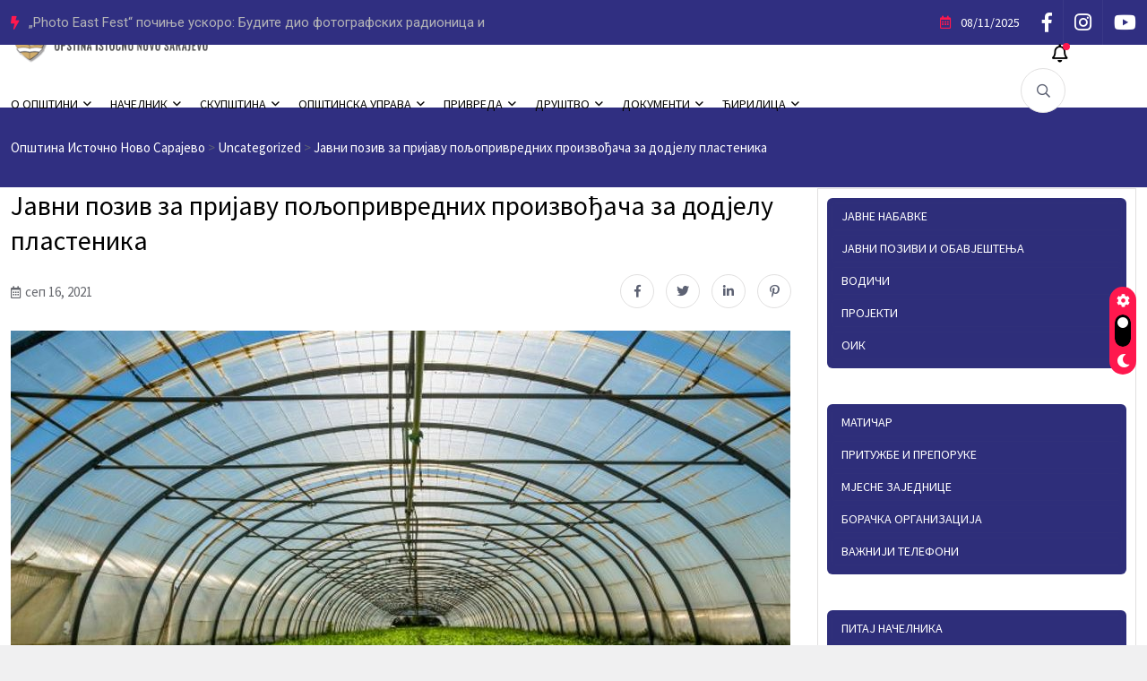

--- FILE ---
content_type: text/html; charset=UTF-8
request_url: https://opstinains.net/%D1%98%D0%B0%D0%B2%D0%BD%D0%B8-%D0%BF%D0%BE%D0%B7%D0%B8%D0%B2-%D0%B7%D0%B0-%D0%BF%D1%80%D0%B8%D1%98%D0%B0%D0%B2%D1%83-%D0%BF%D0%BE%D1%99%D0%BE%D0%BF%D1%80%D0%B8%D0%B2%D1%80%D0%B5%D0%B4%D0%BD%D0%B8-2/
body_size: 23175
content:
<!doctype html>
<html lang="sr-RS">
<head>
	<meta charset="UTF-8">
	<meta name="viewport" content="width=device-width, initial-scale=1">
	<link rel="profile" href="https://gmpg.org/xfn/11">

	<title>Јавни позив за пријаву пољопривредних произвођача за додјелу пластеника &#8211; Општина Источно Ново Сарајево</title>
<meta name='robots' content='max-image-preview:large' />
	<style>img:is([sizes="auto" i], [sizes^="auto," i]) { contain-intrinsic-size: 3000px 1500px }</style>
	<link rel='dns-prefetch' href='//fonts.googleapis.com' />
<link rel="alternate" type="application/rss+xml" title="Општина Источно Ново Сарајево &raquo; довод" href="https://opstinains.net/feed/" />
<link rel="alternate" type="application/rss+xml" title="Општина Источно Ново Сарајево &raquo; довод коментара" href="https://opstinains.net/comments/feed/" />
<link rel="alternate" type="application/rss+xml" title="Општина Источно Ново Сарајево &raquo; довод коментара на Јавни позив за пријаву пољопривредних произвођача за додјелу пластеника" href="https://opstinains.net/%d1%98%d0%b0%d0%b2%d0%bd%d0%b8-%d0%bf%d0%be%d0%b7%d0%b8%d0%b2-%d0%b7%d0%b0-%d0%bf%d1%80%d0%b8%d1%98%d0%b0%d0%b2%d1%83-%d0%bf%d0%be%d1%99%d0%be%d0%bf%d1%80%d0%b8%d0%b2%d1%80%d0%b5%d0%b4%d0%bd%d0%b8-2/feed/" />
<script>
window._wpemojiSettings = {"baseUrl":"https:\/\/s.w.org\/images\/core\/emoji\/16.0.1\/72x72\/","ext":".png","svgUrl":"https:\/\/s.w.org\/images\/core\/emoji\/16.0.1\/svg\/","svgExt":".svg","source":{"concatemoji":"https:\/\/opstinains.net\/wp-includes\/js\/wp-emoji-release.min.js?ver=6.8.3"}};
/*! This file is auto-generated */
!function(s,n){var o,i,e;function c(e){try{var t={supportTests:e,timestamp:(new Date).valueOf()};sessionStorage.setItem(o,JSON.stringify(t))}catch(e){}}function p(e,t,n){e.clearRect(0,0,e.canvas.width,e.canvas.height),e.fillText(t,0,0);var t=new Uint32Array(e.getImageData(0,0,e.canvas.width,e.canvas.height).data),a=(e.clearRect(0,0,e.canvas.width,e.canvas.height),e.fillText(n,0,0),new Uint32Array(e.getImageData(0,0,e.canvas.width,e.canvas.height).data));return t.every(function(e,t){return e===a[t]})}function u(e,t){e.clearRect(0,0,e.canvas.width,e.canvas.height),e.fillText(t,0,0);for(var n=e.getImageData(16,16,1,1),a=0;a<n.data.length;a++)if(0!==n.data[a])return!1;return!0}function f(e,t,n,a){switch(t){case"flag":return n(e,"\ud83c\udff3\ufe0f\u200d\u26a7\ufe0f","\ud83c\udff3\ufe0f\u200b\u26a7\ufe0f")?!1:!n(e,"\ud83c\udde8\ud83c\uddf6","\ud83c\udde8\u200b\ud83c\uddf6")&&!n(e,"\ud83c\udff4\udb40\udc67\udb40\udc62\udb40\udc65\udb40\udc6e\udb40\udc67\udb40\udc7f","\ud83c\udff4\u200b\udb40\udc67\u200b\udb40\udc62\u200b\udb40\udc65\u200b\udb40\udc6e\u200b\udb40\udc67\u200b\udb40\udc7f");case"emoji":return!a(e,"\ud83e\udedf")}return!1}function g(e,t,n,a){var r="undefined"!=typeof WorkerGlobalScope&&self instanceof WorkerGlobalScope?new OffscreenCanvas(300,150):s.createElement("canvas"),o=r.getContext("2d",{willReadFrequently:!0}),i=(o.textBaseline="top",o.font="600 32px Arial",{});return e.forEach(function(e){i[e]=t(o,e,n,a)}),i}function t(e){var t=s.createElement("script");t.src=e,t.defer=!0,s.head.appendChild(t)}"undefined"!=typeof Promise&&(o="wpEmojiSettingsSupports",i=["flag","emoji"],n.supports={everything:!0,everythingExceptFlag:!0},e=new Promise(function(e){s.addEventListener("DOMContentLoaded",e,{once:!0})}),new Promise(function(t){var n=function(){try{var e=JSON.parse(sessionStorage.getItem(o));if("object"==typeof e&&"number"==typeof e.timestamp&&(new Date).valueOf()<e.timestamp+604800&&"object"==typeof e.supportTests)return e.supportTests}catch(e){}return null}();if(!n){if("undefined"!=typeof Worker&&"undefined"!=typeof OffscreenCanvas&&"undefined"!=typeof URL&&URL.createObjectURL&&"undefined"!=typeof Blob)try{var e="postMessage("+g.toString()+"("+[JSON.stringify(i),f.toString(),p.toString(),u.toString()].join(",")+"));",a=new Blob([e],{type:"text/javascript"}),r=new Worker(URL.createObjectURL(a),{name:"wpTestEmojiSupports"});return void(r.onmessage=function(e){c(n=e.data),r.terminate(),t(n)})}catch(e){}c(n=g(i,f,p,u))}t(n)}).then(function(e){for(var t in e)n.supports[t]=e[t],n.supports.everything=n.supports.everything&&n.supports[t],"flag"!==t&&(n.supports.everythingExceptFlag=n.supports.everythingExceptFlag&&n.supports[t]);n.supports.everythingExceptFlag=n.supports.everythingExceptFlag&&!n.supports.flag,n.DOMReady=!1,n.readyCallback=function(){n.DOMReady=!0}}).then(function(){return e}).then(function(){var e;n.supports.everything||(n.readyCallback(),(e=n.source||{}).concatemoji?t(e.concatemoji):e.wpemoji&&e.twemoji&&(t(e.twemoji),t(e.wpemoji)))}))}((window,document),window._wpemojiSettings);
</script>
<style id='wp-emoji-styles-inline-css'>

	img.wp-smiley, img.emoji {
		display: inline !important;
		border: none !important;
		box-shadow: none !important;
		height: 1em !important;
		width: 1em !important;
		margin: 0 0.07em !important;
		vertical-align: -0.1em !important;
		background: none !important;
		padding: 0 !important;
	}
</style>
<link rel='stylesheet' id='wp-block-library-css' href='https://opstinains.net/wp-includes/css/dist/block-library/style.min.css?ver=6.8.3' media='all' />
<style id='classic-theme-styles-inline-css'>
/*! This file is auto-generated */
.wp-block-button__link{color:#fff;background-color:#32373c;border-radius:9999px;box-shadow:none;text-decoration:none;padding:calc(.667em + 2px) calc(1.333em + 2px);font-size:1.125em}.wp-block-file__button{background:#32373c;color:#fff;text-decoration:none}
</style>
<style id='create-block-ep-login-block-style-inline-css'>
#ep_attendee_login_form_wrapper.block_login_custom_class{display:inline-block!important;margin:0 auto;max-width:none!important;width:100%}.ep-login-form .ep-event-avatar svg{fill:#fff;font-weight:400;height:90px;width:90px}.wp-block-create-block-ep-login-block.aligncenter{min-width:480px!important;text-align:inherit!important;width:480px!important}.wp-block-create-block-ep-login-block.alignright{min-width:480px!important;width:480px!important}.wp-block-create-block-ep-login-block.alignleft{float:none!important;min-width:480px!important;width:480px!important}.wp-block-buttons>.wp-block-button.wp-block-button__width-25{width:calc(25% - var(--wp--style--block-gap, .5em)*.75)!important}.wp-block-button.wp-block-button__width-50{width:calc(50% - var(--wp--style--block-gap, .5em)*.5)!important}.wp-block-buttons>.wp-block-button.wp-block-button__width-75{width:calc(75% - var(--wp--style--block-gap, .5em)*.25)!important}

</style>
<style id='create-block-ep-register-block-style-inline-css'>
#ep_attendee_register_form_wrapper.block_register_custom_class{display:inline-block!important;margin:0 auto;max-width:none!important;width:100%}.wp-block-create-block-ep-register-block.aligncenter{text-align:inherit!important;width:600px!important}.wp-block-create-block-ep-register-block.alignright{width:600px!important}.wp-block-create-block-ep-register-block.alignleft{float:none!important;width:600px!important}

</style>
<style id='create-block-ep-square-cards-block-style-inline-css'>
.wp-block-create-block-ep-blocks{background-color:#21759b;color:#fff;padding:2px}

</style>
<style id='global-styles-inline-css'>
:root{--wp--preset--aspect-ratio--square: 1;--wp--preset--aspect-ratio--4-3: 4/3;--wp--preset--aspect-ratio--3-4: 3/4;--wp--preset--aspect-ratio--3-2: 3/2;--wp--preset--aspect-ratio--2-3: 2/3;--wp--preset--aspect-ratio--16-9: 16/9;--wp--preset--aspect-ratio--9-16: 9/16;--wp--preset--color--black: #000000;--wp--preset--color--cyan-bluish-gray: #abb8c3;--wp--preset--color--white: #ffffff;--wp--preset--color--pale-pink: #f78da7;--wp--preset--color--vivid-red: #cf2e2e;--wp--preset--color--luminous-vivid-orange: #ff6900;--wp--preset--color--luminous-vivid-amber: #fcb900;--wp--preset--color--light-green-cyan: #7bdcb5;--wp--preset--color--vivid-green-cyan: #00d084;--wp--preset--color--pale-cyan-blue: #8ed1fc;--wp--preset--color--vivid-cyan-blue: #0693e3;--wp--preset--color--vivid-purple: #9b51e0;--wp--preset--gradient--vivid-cyan-blue-to-vivid-purple: linear-gradient(135deg,rgba(6,147,227,1) 0%,rgb(155,81,224) 100%);--wp--preset--gradient--light-green-cyan-to-vivid-green-cyan: linear-gradient(135deg,rgb(122,220,180) 0%,rgb(0,208,130) 100%);--wp--preset--gradient--luminous-vivid-amber-to-luminous-vivid-orange: linear-gradient(135deg,rgba(252,185,0,1) 0%,rgba(255,105,0,1) 100%);--wp--preset--gradient--luminous-vivid-orange-to-vivid-red: linear-gradient(135deg,rgba(255,105,0,1) 0%,rgb(207,46,46) 100%);--wp--preset--gradient--very-light-gray-to-cyan-bluish-gray: linear-gradient(135deg,rgb(238,238,238) 0%,rgb(169,184,195) 100%);--wp--preset--gradient--cool-to-warm-spectrum: linear-gradient(135deg,rgb(74,234,220) 0%,rgb(151,120,209) 20%,rgb(207,42,186) 40%,rgb(238,44,130) 60%,rgb(251,105,98) 80%,rgb(254,248,76) 100%);--wp--preset--gradient--blush-light-purple: linear-gradient(135deg,rgb(255,206,236) 0%,rgb(152,150,240) 100%);--wp--preset--gradient--blush-bordeaux: linear-gradient(135deg,rgb(254,205,165) 0%,rgb(254,45,45) 50%,rgb(107,0,62) 100%);--wp--preset--gradient--luminous-dusk: linear-gradient(135deg,rgb(255,203,112) 0%,rgb(199,81,192) 50%,rgb(65,88,208) 100%);--wp--preset--gradient--pale-ocean: linear-gradient(135deg,rgb(255,245,203) 0%,rgb(182,227,212) 50%,rgb(51,167,181) 100%);--wp--preset--gradient--electric-grass: linear-gradient(135deg,rgb(202,248,128) 0%,rgb(113,206,126) 100%);--wp--preset--gradient--midnight: linear-gradient(135deg,rgb(2,3,129) 0%,rgb(40,116,252) 100%);--wp--preset--font-size--small: 13px;--wp--preset--font-size--medium: 20px;--wp--preset--font-size--large: 36px;--wp--preset--font-size--x-large: 42px;--wp--preset--spacing--20: 0.44rem;--wp--preset--spacing--30: 0.67rem;--wp--preset--spacing--40: 1rem;--wp--preset--spacing--50: 1.5rem;--wp--preset--spacing--60: 2.25rem;--wp--preset--spacing--70: 3.38rem;--wp--preset--spacing--80: 5.06rem;--wp--preset--shadow--natural: 6px 6px 9px rgba(0, 0, 0, 0.2);--wp--preset--shadow--deep: 12px 12px 50px rgba(0, 0, 0, 0.4);--wp--preset--shadow--sharp: 6px 6px 0px rgba(0, 0, 0, 0.2);--wp--preset--shadow--outlined: 6px 6px 0px -3px rgba(255, 255, 255, 1), 6px 6px rgba(0, 0, 0, 1);--wp--preset--shadow--crisp: 6px 6px 0px rgba(0, 0, 0, 1);}:where(.is-layout-flex){gap: 0.5em;}:where(.is-layout-grid){gap: 0.5em;}body .is-layout-flex{display: flex;}.is-layout-flex{flex-wrap: wrap;align-items: center;}.is-layout-flex > :is(*, div){margin: 0;}body .is-layout-grid{display: grid;}.is-layout-grid > :is(*, div){margin: 0;}:where(.wp-block-columns.is-layout-flex){gap: 2em;}:where(.wp-block-columns.is-layout-grid){gap: 2em;}:where(.wp-block-post-template.is-layout-flex){gap: 1.25em;}:where(.wp-block-post-template.is-layout-grid){gap: 1.25em;}.has-black-color{color: var(--wp--preset--color--black) !important;}.has-cyan-bluish-gray-color{color: var(--wp--preset--color--cyan-bluish-gray) !important;}.has-white-color{color: var(--wp--preset--color--white) !important;}.has-pale-pink-color{color: var(--wp--preset--color--pale-pink) !important;}.has-vivid-red-color{color: var(--wp--preset--color--vivid-red) !important;}.has-luminous-vivid-orange-color{color: var(--wp--preset--color--luminous-vivid-orange) !important;}.has-luminous-vivid-amber-color{color: var(--wp--preset--color--luminous-vivid-amber) !important;}.has-light-green-cyan-color{color: var(--wp--preset--color--light-green-cyan) !important;}.has-vivid-green-cyan-color{color: var(--wp--preset--color--vivid-green-cyan) !important;}.has-pale-cyan-blue-color{color: var(--wp--preset--color--pale-cyan-blue) !important;}.has-vivid-cyan-blue-color{color: var(--wp--preset--color--vivid-cyan-blue) !important;}.has-vivid-purple-color{color: var(--wp--preset--color--vivid-purple) !important;}.has-black-background-color{background-color: var(--wp--preset--color--black) !important;}.has-cyan-bluish-gray-background-color{background-color: var(--wp--preset--color--cyan-bluish-gray) !important;}.has-white-background-color{background-color: var(--wp--preset--color--white) !important;}.has-pale-pink-background-color{background-color: var(--wp--preset--color--pale-pink) !important;}.has-vivid-red-background-color{background-color: var(--wp--preset--color--vivid-red) !important;}.has-luminous-vivid-orange-background-color{background-color: var(--wp--preset--color--luminous-vivid-orange) !important;}.has-luminous-vivid-amber-background-color{background-color: var(--wp--preset--color--luminous-vivid-amber) !important;}.has-light-green-cyan-background-color{background-color: var(--wp--preset--color--light-green-cyan) !important;}.has-vivid-green-cyan-background-color{background-color: var(--wp--preset--color--vivid-green-cyan) !important;}.has-pale-cyan-blue-background-color{background-color: var(--wp--preset--color--pale-cyan-blue) !important;}.has-vivid-cyan-blue-background-color{background-color: var(--wp--preset--color--vivid-cyan-blue) !important;}.has-vivid-purple-background-color{background-color: var(--wp--preset--color--vivid-purple) !important;}.has-black-border-color{border-color: var(--wp--preset--color--black) !important;}.has-cyan-bluish-gray-border-color{border-color: var(--wp--preset--color--cyan-bluish-gray) !important;}.has-white-border-color{border-color: var(--wp--preset--color--white) !important;}.has-pale-pink-border-color{border-color: var(--wp--preset--color--pale-pink) !important;}.has-vivid-red-border-color{border-color: var(--wp--preset--color--vivid-red) !important;}.has-luminous-vivid-orange-border-color{border-color: var(--wp--preset--color--luminous-vivid-orange) !important;}.has-luminous-vivid-amber-border-color{border-color: var(--wp--preset--color--luminous-vivid-amber) !important;}.has-light-green-cyan-border-color{border-color: var(--wp--preset--color--light-green-cyan) !important;}.has-vivid-green-cyan-border-color{border-color: var(--wp--preset--color--vivid-green-cyan) !important;}.has-pale-cyan-blue-border-color{border-color: var(--wp--preset--color--pale-cyan-blue) !important;}.has-vivid-cyan-blue-border-color{border-color: var(--wp--preset--color--vivid-cyan-blue) !important;}.has-vivid-purple-border-color{border-color: var(--wp--preset--color--vivid-purple) !important;}.has-vivid-cyan-blue-to-vivid-purple-gradient-background{background: var(--wp--preset--gradient--vivid-cyan-blue-to-vivid-purple) !important;}.has-light-green-cyan-to-vivid-green-cyan-gradient-background{background: var(--wp--preset--gradient--light-green-cyan-to-vivid-green-cyan) !important;}.has-luminous-vivid-amber-to-luminous-vivid-orange-gradient-background{background: var(--wp--preset--gradient--luminous-vivid-amber-to-luminous-vivid-orange) !important;}.has-luminous-vivid-orange-to-vivid-red-gradient-background{background: var(--wp--preset--gradient--luminous-vivid-orange-to-vivid-red) !important;}.has-very-light-gray-to-cyan-bluish-gray-gradient-background{background: var(--wp--preset--gradient--very-light-gray-to-cyan-bluish-gray) !important;}.has-cool-to-warm-spectrum-gradient-background{background: var(--wp--preset--gradient--cool-to-warm-spectrum) !important;}.has-blush-light-purple-gradient-background{background: var(--wp--preset--gradient--blush-light-purple) !important;}.has-blush-bordeaux-gradient-background{background: var(--wp--preset--gradient--blush-bordeaux) !important;}.has-luminous-dusk-gradient-background{background: var(--wp--preset--gradient--luminous-dusk) !important;}.has-pale-ocean-gradient-background{background: var(--wp--preset--gradient--pale-ocean) !important;}.has-electric-grass-gradient-background{background: var(--wp--preset--gradient--electric-grass) !important;}.has-midnight-gradient-background{background: var(--wp--preset--gradient--midnight) !important;}.has-small-font-size{font-size: var(--wp--preset--font-size--small) !important;}.has-medium-font-size{font-size: var(--wp--preset--font-size--medium) !important;}.has-large-font-size{font-size: var(--wp--preset--font-size--large) !important;}.has-x-large-font-size{font-size: var(--wp--preset--font-size--x-large) !important;}
:where(.wp-block-post-template.is-layout-flex){gap: 1.25em;}:where(.wp-block-post-template.is-layout-grid){gap: 1.25em;}
:where(.wp-block-columns.is-layout-flex){gap: 2em;}:where(.wp-block-columns.is-layout-grid){gap: 2em;}
:root :where(.wp-block-pullquote){font-size: 1.5em;line-height: 1.6;}
</style>
<link rel='stylesheet' id='wpcdt-public-css-css' href='https://opstinains.net/wp-content/plugins/countdown-timer-ultimate/assets/css/wpcdt-public.css?ver=2.5' media='all' />
<link rel='stylesheet' id='ep-public-css-css' href='https://opstinains.net/wp-content/plugins/eventprime-event-calendar-management//includes/assets/css/em-front-common-utility.css?ver=3.2.7' media='all' />
<link rel='stylesheet' id='ep-material-fonts-css' href='https://opstinains.net/wp-content/plugins/eventprime-event-calendar-management//includes/assets/css/ep-material-fonts-icon.css?ver=3.2.7' media='all' />
<link rel='stylesheet' id='ep-toast-css-css' href='https://opstinains.net/wp-content/plugins/eventprime-event-calendar-management//includes/assets/css/jquery.toast.min.css?ver=3.2.7' media='all' />
<link rel='stylesheet' id='pafe-extension-style-free-css' href='https://opstinains.net/wp-content/plugins/piotnet-addons-for-elementor/assets/css/minify/extension.min.css?ver=2.4.23' media='all' />
<link rel='stylesheet' id='tlpportfolio-css-css' href='https://opstinains.net/wp-content/plugins/tlp-portfolio/assets/css/tlpportfolio.css?ver=6.8.3' media='all' />
<link rel='stylesheet' id='portfolio-sc-css' href='https://opstinains.net/wp-content/uploads/tlp-portfolio/portfolio-sc.css?ver=1705046482' media='all' />
<link rel='stylesheet' id='elementhelper-main-css' href='https://opstinains.net/wp-content/plugins/xriver-core/assets/css/elh-element.css?ver=1.0.0' media='all' />
<link rel='stylesheet' id='magezix-custom-fonts-css' href='https://fonts.googleapis.com/css?family=Roboto%3A100%2C100i%2C300%2C300i%2C400%2C400i%2C500%2C500i%2C700%2C700i%2C900%2C900i%7CJost%3A100%2C100i%2C200%2C200i%2C300%2C300i%2C400%2C400i%2C500%2C500i%2C600%2C600i%2C700%2C700i%2C800%2C800i%2C900%2C900i%7CYeseva+One%3A400&#038;subset=latin' media='all' />
<link rel='stylesheet' id='bootstrap-css' href='https://opstinains.net/wp-content/themes/magezix/assets/css/bootstrap.min.css?ver=6.8.3' media='all' />
<link rel='stylesheet' id='fontawesome-css' href='https://opstinains.net/wp-content/themes/magezix/assets/css/fontawesome.css?ver=6.8.3' media='all' />
<link rel='stylesheet' id='mag-animate-css' href='https://opstinains.net/wp-content/themes/magezix/assets/css/animate.css?ver=6.8.3' media='all' />
<link rel='stylesheet' id='metisMenu-css' href='https://opstinains.net/wp-content/themes/magezix/assets/css/metisMenu.css?ver=6.8.3' media='all' />
<link rel='stylesheet' id='mag-flaticon-css' href='https://opstinains.net/wp-content/themes/magezix/assets/css/flaticon.css?ver=6.8.3' media='all' />
<link rel='stylesheet' id='uikit-min-css' href='https://opstinains.net/wp-content/themes/magezix/assets/css/uikit.min.css?ver=6.8.3' media='all' />
<link rel='stylesheet' id='mCustomScrollbar-css' href='https://opstinains.net/wp-content/themes/magezix/assets/css/jquery.mCustomScrollbar.min.css?ver=6.8.3' media='all' />
<link rel='stylesheet' id='owl-carousel-css' href='https://opstinains.net/wp-content/themes/magezix/assets/css/owl.carousel.min.css?ver=6.8.3' media='all' />
<link rel='stylesheet' id='magnific-popup-css' href='https://opstinains.net/wp-content/themes/magezix/assets/css/magnific-popup.css?ver=6.8.3' media='all' />
<link rel='stylesheet' id='magezix-post-style-css' href='https://opstinains.net/wp-content/themes/magezix/assets/css/post-style.css?ver=6.8.3' media='all' />
<link rel='stylesheet' id='magezix-woocommerce-style-css' href='https://opstinains.net/wp-content/themes/magezix/assets/css/woocommerce.css?ver=6.8.3' media='all' />
<link rel='stylesheet' id='magezix-main-css' href='https://opstinains.net/wp-content/themes/magezix/assets/css/main.css?ver=6.8.3' media='all' />
<link rel='stylesheet' id='magezix-style-css' href='https://opstinains.net/wp-content/themes/magezix/style.css?ver=1.0' media='all' />
<link rel='stylesheet' id='magezix-theme-custom-style-css' href='https://opstinains.net/wp-content/themes/magezix/assets/css/custom-style.css?ver=6.8.3' media='all' />
<style id='magezix-theme-custom-style-inline-css'>
        
        :root {
            --color-primary: #ff184e;
        }
            
        :root {
            --color-primary-2: #2962FF;
        }
            
        :root {
            --color-primary-3: #F10505;
        }
            
        :root {
            --color-white: #ffffff;
        }
            
        :root {
            --color-black: #000000;
        }
            
        :root {
            --color-default: #5D6273;
        }
            
        :root {
            --color-gray: #F8F8F8;
        }
            
        :root {
            --color-border: #E1E0E0;
        }
            
        :root {
            --color-border-2: #F2F1F1;
        }
            
        :root {
            --color-border-3: #f7f7f7;
        }
            
        :root {
            --color-dark-2: #080B17;
        }
    
</style>
<link rel='stylesheet' id='csf-google-web-fonts-css' href='//fonts.googleapis.com/css?family=Source%20Sans%20Pro:400&#038;display=swap' media='all' />
<link rel='stylesheet' id='elementor-frontend-css' href='https://opstinains.net/wp-content/plugins/elementor/assets/css/frontend-lite.min.css?ver=3.16.6' media='all' />
<link rel='stylesheet' id='eael-general-css' href='https://opstinains.net/wp-content/plugins/essential-addons-for-elementor-lite/assets/front-end/css/view/general.min.css?ver=5.8.11' media='all' />
<script src="https://opstinains.net/wp-includes/js/jquery/jquery.min.js?ver=3.7.1" id="jquery-core-js"></script>
<script src="https://opstinains.net/wp-includes/js/jquery/jquery-migrate.min.js?ver=3.4.1" id="jquery-migrate-js"></script>
<script src="https://opstinains.net/wp-content/plugins/eventprime-event-calendar-management//includes/assets/js/jquery.toast.min.js?ver=3.2.7" id="ep-toast-js-js"></script>
<script src="https://opstinains.net/wp-content/plugins/eventprime-event-calendar-management//includes/assets/js/toast-message.js?ver=3.2.7" id="ep-toast-message-js-js"></script>
<script id="ep-common-script-js-extra">
var eventprime = {"global_settings":{"scalar":false,"performers_page":3238,"venues_page":3239,"events_page":3240,"booking_page":3241,"profile_page":3242,"event_types":3243,"event_submit_form":3244,"booking_details_page":3245,"event_organizers":3246,"login_page":3247,"register_page":3248,"booking_pending_email":"<table border=\"0\" width=\"100%\" cellspacing=\"0\" cellpadding=\"0\">\r\n    <tbody>\r\n        <tr>\r\n            <td align=\"center\" valign=\"top\">\r\n                <table style=\"background-color: #fdfdfd; border: 1px solid #dcdcdc; border-radius: 3px!important;\" border=\"0\" width=\"600\" cellspacing=\"0\" cellpadding=\"0\">\r\n                    <tbody>\r\n                        <tr>\r\n                            <td align=\"center\" valign=\"top\">\r\n                                <table style=\"background-color: #0087be;border-radius: 3px 3px 0 0!important; color: #ffffff; border-bottom: 0; font-weight: bold; line-height: 100%; vertical-align: middle; font-family: 'Helvetica Neue',Helvetica,Roboto,Arial,sans-serif;\" border=\"0\" width=\"600\" cellspacing=\"0\" cellpadding=\"0\">\r\n                                    <tbody>\r\n                                        <tr>\r\n                                            <td style=\"padding: 36px 48px; display: block;\">\r\n                                                <h1 style=\"color: #ffffff; font-family: 'Helvetica Neue',Helvetica,Roboto,Arial,sans-serif; font-size: 30px; font-weight: 300; line-height: 150%; margin: 0; text-align: left;\">Your Booking is Pending<\/h1> <\/td>\r\n                                        <\/tr>\r\n                                    <\/tbody>\r\n                                <\/table>\r\n                            <\/td>\r\n                        <\/tr>\r\n                        <tr>\r\n                            <td align=\"center\" valign=\"top\">\r\n                                <table border=\"0\" width=\"600\" cellspacing=\"0\" cellpadding=\"0\">\r\n                                    <tbody>\r\n                                        <tr>\r\n                                            <td style=\"background-color: #fdfdfd;\" valign=\"top\">\r\n                                                <table border=\"0\" width=\"100%\" cellspacing=\"0\" cellpadding=\"20\">\r\n                                                    <tbody>\r\n                                                        <tr>\r\n                                                            <td style=\"padding: 48px;\" valign=\"top\">\r\n                                                                <div style=\"color: #737373; font-family: 'Helvetica Neue',Helvetica,Roboto,Arial,sans-serif; font-size: 14px; line-height: 150%; text-align: left;\">\r\n                                                                    <h1 style=\"color: #0087be; display: block; font-family: 'Helvetica Neue',Helvetica,Roboto,Arial,sans-serif; font-size: 22px; font-weight: bold; line-height: 130%; margin: 16px 0 8px; text-align: center;\">Event Name<\/h1>\r\n                                                                    <h2 style=\"color:#557da1;display:block;font-family:'Helvetica Neue',Helvetica,Roboto,Arial,sans-serif;font-size:18px;font-weight:normal;line-height:130%;margin:16px 0 8px;text-align:center; font-style: italic;\">Venue Name<\/h2>\r\n                                                                    <h2 style=\"color: #557da1; display: block; font-family: 'Helvetica Neue',Helvetica,Roboto,Arial,sans-serif; font-size: 18px; font-weight: normal; line-height: 130%; margin: 16px 0 8px; text-align: center; font-style: italic;\">Event Date Time<\/h2>\r\n                                                                    <h2 style=\"color: #0087be; display: block; font-family: 'Helvetica Neue',Helvetica,Roboto,Arial,sans-serif; font-size: 18px; font-weight: bold; line-height: 130%; margin: 16px 0 8px; text-align: left;\">Booking #ID<\/h2>\r\n                                                                    <table style=\"width: 100%; font-family: 'Helvetica Neue',Helvetica,Roboto,Arial,sans-serif; color: #737373; border: 1px solid #e4e4e4;\" border=\"1\" cellspacing=\"0\" cellpadding=\"6\">\r\n                                                                        <thead>\r\n                                                                            <tr>\r\n                                                                                <th style=\"text-align: left; color: #737373; border: 1px solid #e4e4e4; padding: 12px;\" scope=\"col\">Ticket(s)<\/th>\r\n                                                                                <th style=\"text-align: left; color: #737373; border: 1px solid #e4e4e4; padding: 12px;\" scope=\"col\">Quantity<\/th>\r\n                                                                                <th style=\"text-align: left; color: #737373; border: 1px solid #e4e4e4; padding: 12px;\" scope=\"col\">Price<\/th>\r\n                                                                                <th style=\"text-align: left; color: #737373; border: 1px solid #e4e4e4; padding: 12px;\" scope=\"col\">Discount<\/th>\r\n                                                                            <\/tr>\r\n                                                                        <\/thead>\r\n                                                                        <tbody>\r\n                                                                            <tr>\r\n                                                                                <td style=\"text-align: left; vertical-align: middle; border: 1px solid #eee; font-family: 'Helvetica Neue',Helvetica,Roboto,Arial,sans-serif; word-wrap: break-word; color: #737373; padding: 12px;\">(Seat No.) <small><\/small><\/td>\r\n                                                                                <td style=\"text-align: left; vertical-align: middle; border: 1px solid #eee; font-family: 'Helvetica Neue',Helvetica,Roboto,Arial,sans-serif; color: #737373; padding: 12px;\">(Quantity)<\/td>\r\n                                                                                <td style=\"text-align: left; vertical-align: middle; border: 1px solid #eee; font-family: 'Helvetica Neue',Helvetica,Roboto,Arial,sans-serif; color: #737373; padding: 12px;\">$(Price)<\/td>\r\n                                                                                <td style=\"text-align: left; vertical-align: middle; border: 1px solid #eee; font-family: 'Helvetica Neue',Helvetica,Roboto,Arial,sans-serif; color: #737373; padding: 12px;\"> -$(Discount)<\/td>\r\n                                                                            <\/tr>\r\n                                                                        <\/tbody>\r\n                                                                        <tfoot>\r\n                                                                            <tr>\r\n                                                                                <th colspan=\"2\" style=\"text-align:left;border-top-width:4px;color:#737373;border:1px solid #e4e4e4;padding:12px\">One-Time event Fee:<\/th>\r\n                                                                                <td style=\"text-align:left;border-top-width:4px;color:#737373;border:1px solid #e4e4e4;padding:12px\"><span>$(Fixed Event Fee)<\/span>\r\n                                                                                <\/td>\r\n                                                                            <\/tr>\r\n                                                                            <tr>\r\n                                                                                <th style=\"text-align: left; border-top-width: 4px; color: #737373; border: 1px solid #e4e4e4; padding: 12px;\" colspan=\"2\">Subtotal:<\/th>\r\n                                                                                <td style=\"text-align: left; border-top-width: 4px; color: #737373; border: 1px solid #e4e4e4; padding: 12px;\"><span>$(Subtotal)<\/span><\/td>\r\n                                                                            <\/tr>\r\n                                                                        <\/tfoot>\r\n                                                                    <\/table>\r\n                                                                <\/div>\r\n                                                            <\/td>\r\n                                                        <\/tr>\r\n                                                    <\/tbody>\r\n                                                <\/table>\r\n                                            <\/td>\r\n                                        <\/tr>\r\n                                    <\/tbody>\r\n                                <\/table>\r\n                            <\/td>\r\n                        <\/tr>\r\n                    <\/tbody>\r\n                <\/table>\r\n            <\/td>\r\n        <\/tr>\r\n    <\/tbody>\r\n<\/table>","booking_confirmed_email":"<table border=\"0\" cellpadding=\"0\" cellspacing=\"0\" height=\"100%\" width=\"100%\">\n    <tbody>\n        <tr>\n            <td align=\"center\" valign=\"top\">\n                <table border=\"0\" cellpadding=\"0\" cellspacing=\"0\" width=\"600\" style=\"background-color:#fdfdfd;border:1px solid #dcdcdc;border-radius:3px!important\">\n                    <tbody>\n                        <tr>\n                            <td align=\"center\" valign=\"top\">\n                                <table border=\"0\" cellpadding=\"0\" cellspacing=\"0\" width=\"600\" style=\"background-color: #0087be;border-radius:3px 3px 0 0!important;color:#ffffff;border-bottom:0;font-weight:bold;line-height:100%;vertical-align:middle;font-family:'Helvetica Neue',Helvetica,Roboto,Arial,sans-serif\">\n                                    <tbody>\n                                        <tr>\n                                            <td style=\"padding:36px 48px;display:block\">\n                                                <h1 style=\"color:#ffffff;font-family:'Helvetica Neue',Helvetica,Roboto,Arial,sans-serif;font-size:30px;font-weight:300;line-height:150%;margin:0;text-align:left\">Your Booking is Confirmed<\/h1>\n                                            <\/td>\n                                        <\/tr>\n                                    <\/tbody>\n                                <\/table>\n                            <\/td>\n                        <\/tr>\n                        <tr>\n                            <td align=\"center\" valign=\"top\">\n                                <table border=\"0\" cellpadding=\"0\" cellspacing=\"0\" width=\"600\">\n                                    <tbody>\n                                        <tr>\n                                            <td valign=\"top\" style=\"background-color:#fdfdfd\">\n                                                <table border=\"0\" cellpadding=\"20\" cellspacing=\"0\" width=\"100%\">\n                                                    <tbody>\n                                                        <tr>\n                                                            <td valign=\"top\" style=\"padding:48px\">\n                                                                <div style=\"color:#737373;font-family:'Helvetica Neue',Helvetica,Roboto,Arial,sans-serif;font-size:14px;line-height:150%;text-align:left\">\n                                                                    <h1 style=\"color:#0087be;display:block;font-family:'Helvetica Neue',Helvetica,Roboto,Arial,sans-serif;font-size:22px;font-weight:bold;line-height:130%;margin:16px 0 8px;text-align:center;\">Event Name<\/h1>\n                                                                    <h2 style=\"color:#557da1;display:block;font-family:'Helvetica Neue',Helvetica,Roboto,Arial,sans-serif;font-size:18px;font-weight:normal;line-height:130%;margin:16px 0 8px;text-align:center; font-style: italic;\">Venue Name<\/h2>\n                                                                    <h2 style=\"color:#557da1;display:block;font-family:'Helvetica Neue',Helvetica,Roboto,Arial,sans-serif;font-size:18px;font-weight:normal;line-height:130%;margin:16px 0 8px;text-align:center; font-style: italic;\">Event Date Time<\/h2>\n                                                                    <h2 style=\"color:#0087be;display:block;font-family:'Helvetica Neue',Helvetica,Roboto,Arial,sans-serif;font-size:18px;font-weight:bold;line-height:130%;margin:16px 0 8px;text-align:left\">Booking ##ID<\/h2>\n                                                                    <table cellspacing=\"0\" cellpadding=\"6\" style=\"width:100%;font-family:'Helvetica Neue',Helvetica,Roboto,Arial,sans-serif;color:#737373;border:1px solid #e4e4e4\" border=\"1\">\n                                                                        <thead>\n                                                                            <tr>\n                                                                                <th scope=\"col\" style=\"text-align:left;color:#737373;border:1px solid #e4e4e4;padding:12px\">Ticket(s)<\/th>\n                                                                                <th scope=\"col\" style=\"text-align:left;color:#737373;border:1px solid #e4e4e4;padding:12px\">Price<\/th>\n                                                                                <th scope=\"col\" style=\"text-align:left;color:#737373;border:1px solid #e4e4e4;padding:12px\">Quantity<\/th>\n                                                                                <th scope=\"col\" style=\"text-align:left;color:#737373;border:1px solid #e4e4e4;padding:12px\">Subtotal<\/th>\n                                                                            <\/tr>\n                                                                        <\/thead>\n                                                                        <tbody>\n                                                                            <tr><td>(order_item_data)<\/td><\/tr>\n                                                                        <\/tbody>\n                                                                        <tfoot>\n                                                                            <tr>\n                                                                                <th colspan=\"2\" style=\"text-align:left;border-top-width:4px;color:#737373;border:1px solid #e4e4e4;padding:12px\">One-Time event Fee:<\/th>\n                                                                                <td colspan=\"2\" style=\"text-align:right;border-top-width:4px;color:#737373;border:1px solid #e4e4e4;padding:12px\"><span>$(Fixed Event Fee)<\/span>\n                                                                                <\/td>\n                                                                            <\/tr>\n                                                                            <tr>\n                                                                                <th colspan=\"2\" style=\"text-align:left;border-top-width:4px;color:#737373;border:1px solid #e4e4e4;padding:12px\">Discount:<\/th>\n                                                                                <td colspan=\"2\" style=\"text-align:right;border-top-width:4px;color:#737373;border:1px solid #e4e4e4;padding:12px\"><span>-$(Discount)<\/span>\n                                                                                <\/td>\n                                                                            <\/tr>\n                                                                            <tr>\n                                                                                <th colspan=\"2\" style=\"text-align:left;border-top-width:4px;color:#737373;border:1px solid #e4e4e4;padding:12px\">Order Total:<\/th>\n                                                                                <td colspan=\"2\" style=\"text-align:right;border-top-width:4px;color:#737373;border:1px solid #e4e4e4;padding:12px\"><span>$(Order Total)<\/span>\n                                                                                <\/td>\n                                                                            <\/tr>\n                                                                            <tr>\n                                                                                <th colspan=\"2\" style=\"text-align:left;border-top-width:4px;color:#737373;border:1px solid #e4e4e4;padding:12px\">Payment Gateway:<\/th>\n                                                                                <td colspan=\"2\" style=\"text-align:right;border-top-width:4px;color:#737373;border:1px solid #e4e4e4;padding:12px\"><span>$(Payment Gateway)<\/span>\n                                                                                <\/td>\n                                                                            <\/tr>\n                                                                            <tr>\n                                                                                <th colspan=\"2\" style=\"text-align:left;border-top-width:4px;color:#737373;border:1px solid #e4e4e4;padding:12px\">Booking Status:<\/th>\n                                                                                <td colspan=\"2\" style=\"text-align:right;border-top-width:4px;color:#737373;border:1px solid #e4e4e4;padding:12px\"><span>$(Booking Status)<\/span>\n                                                                                <\/td>\n                                                                            <\/tr>\n                                                                            <tr>\n                                                                                <th colspan=\"2\" style=\"text-align:left;border-top-width:4px;color:#737373;border:1px solid #e4e4e4;padding:12px\">Payment Note:<\/th>\n                                                                                <td colspan=\"2\" style=\"text-align:right;border-top-width:4px;color:#737373;border:1px solid #e4e4e4;padding:12px\"><span>$(Payment Note)<\/span>\n                                                                                <\/td>\n                                                                            <\/tr>\n                                                                        <\/tfoot>\n                                                                    <\/table>\n                                                                    {{gcal_link}}\n                                                                    {{iCal_link}}\n                                                                <\/div>\n                                                            <\/td>\n                                                        <\/tr>\n                                                    <\/tbody>\n                                                <\/table>\n                                            <\/td>\n                                        <\/tr>\n                                    <\/tbody>\n                                <\/table>\n                            <\/td>\n                        <\/tr>\n                    <\/tbody>\n                <\/table>\n            <\/td>\n        <\/tr>\n    <\/tbody>\n<\/table>","booking_cancelation_email":"<table border=\"0\" width=\"100%\" cellspacing=\"0\" cellpadding=\"0\">\n    <tbody>\n        <tr>\n            <td align=\"center\" valign=\"top\">\n                <table style=\"background-color: #fdfdfd; border: 1px solid #dcdcdc; border-radius: 3px!important;\" border=\"0\" width=\"600\" cellspacing=\"0\" cellpadding=\"0\">\n                    <tbody>\n                        <tr>\n                            <td align=\"center\" valign=\"top\">\n                                <table style=\"background-color: #0087be; border-radius: 3px 3px 0 0!important; color: #ffffff; border-bottom: 0; font-weight: bold; line-height: 100%; vertical-align: middle; font-family: 'Helvetica Neue',Helvetica,Roboto,Arial,sans-serif;\" border=\"0\" width=\"600\" cellspacing=\"0\" cellpadding=\"0\">\n                                    <tbody>\n                                        <tr>\n                                            <td style=\"padding: 36px 48px; display: block;\">\n                                                <h1 style=\"color: #ffffff; font-family: 'Helvetica Neue',Helvetica,Roboto,Arial,sans-serif; font-size: 30px; font-weight: 300; line-height: 150%; margin: 0; text-align: left;\">Booking Cancelled<\/h1> <\/td>\n                                        <\/tr>\n                                    <\/tbody>\n                                <\/table>\n                            <\/td>\n                        <\/tr>\n                        <tr>\n                            <td align=\"center\" valign=\"top\">\n                                <table border=\"0\" width=\"600\" cellspacing=\"0\" cellpadding=\"0\">\n                                    <tbody>\n                                        <tr>\n                                            <td style=\"background-color: #fdfdfd;\" valign=\"top\">\n                                                <table border=\"0\" width=\"100%\" cellspacing=\"0\" cellpadding=\"20\">\n                                                    <tbody>\n                                                        <tr>\n                                                            <td style=\"padding: 48px;\" valign=\"top\">\n                                                                <div style=\"color: #737373; font-family: 'Helvetica Neue',Helvetica,Roboto,Arial,sans-serif; font-size: 14px; line-height: 150%; text-align: left;\"> The Booking ##ID has been cancelled. The order was as follows:\n                                                                    <table style=\"width: 100%; font-family: 'Helvetica Neue',Helvetica,Roboto,Arial,sans-serif; color: #737373; border: 1px solid #e4e4e4;\" border=\"1\" cellspacing=\"0\" cellpadding=\"6\">\n                                                                        <thead>\n                                                                            <tr>\n                                                                                <th style=\"text-align: left; color: #737373; border: 1px solid #e4e4e4; padding: 12px;\" scope=\"col\">Event<\/th>\n                                                                                <th style=\"text-align: left; color: #737373; border: 1px solid #e4e4e4; padding: 12px;\" scope=\"col\">Quantity<\/th>\n                                                                                <th style=\"text-align: left; color: #737373; border: 1px solid #e4e4e4; padding: 12px;\" scope=\"col\">Price<\/th>\n                                                                                <th style=\"text-align: left; color: #737373; border: 1px solid #e4e4e4; padding: 12px;\" scope=\"col\">Discount<\/th>\n                                                                            <\/tr>\n                                                                        <\/thead>\n                                                                        <tbody>\n                                                                            <tr>\n                                                                                <td style=\"text-align: left; vertical-align: middle; border: 1px solid #eee; font-family: 'Helvetica Neue',Helvetica,Roboto,Arial,sans-serif; word-wrap: break-word; color: #737373; padding: 12px;\">Event Name <small><\/small><\/td>\n                                                                                <td style=\"text-align: left; vertical-align: middle; border: 1px solid #eee; font-family: 'Helvetica Neue',Helvetica,Roboto,Arial,sans-serif; color: #737373; padding: 12px;\">(Quantity)<\/td>\n                                                                                <td style=\"text-align: left; vertical-align: middle; border: 1px solid #eee; font-family: 'Helvetica Neue',Helvetica,Roboto,Arial,sans-serif; color: #737373; padding: 12px;\">$(Price)<\/td>\n                                                                                <td style=\"text-align: left; vertical-align: middle; border: 1px solid #eee; font-family: 'Helvetica Neue',Helvetica,Roboto,Arial,sans-serif; color: #737373; padding: 12px;\"> -$(Discount)<\/td>\n                                                                            <\/tr>\n                                                                        <\/tbody>\n                                                                        <tfoot>\n                                                                            <tr>\n                                                                                <th colspan=\"2\" style=\"text-align:left;border-top-width:4px;color:#737373;border:1px solid #e4e4e4;padding:12px\">One-Time event Fee:<\/th>\n                                                                                <td style=\"text-align:left;border-top-width:4px;color:#737373;border:1px solid #e4e4e4;padding:12px\"><span>$(Fixed Event Fee)<\/span>\n                                                                                <\/td>\n                                                                            <\/tr>\n                                                                            <tr>\n                                                                                <th style=\"text-align: left; border-top-width: 4px; color: #737373; border: 1px solid #e4e4e4; padding: 12px;\" colspan=\"2\">Subtotal:<\/th>\n                                                                                <td style=\"text-align: left; border-top-width: 4px; color: #737373; border: 1px solid #e4e4e4; padding: 12px;\"><span>$(Subtotal)<\/span><\/td>\n                                                                            <\/tr>\n                                                                        <\/tfoot>\n                                                                    <\/table>\n                                                                <\/div>\n                                                            <\/td>\n                                                        <\/tr>\n                                                    <\/tbody>\n                                                <\/table>\n                                            <\/td>\n                                        <\/tr>\n                                    <\/tbody>\n                                <\/table>\n                            <\/td>\n                        <\/tr>\n                    <\/tbody>\n                <\/table>\n            <\/td>\n        <\/tr>\n    <\/tbody>\n<\/table>","reset_password_mail":"<table border=\"0\" cellpadding=\"0\" cellspacing=\"0\" height=\"100%\" width=\"100%\">\n    <tbody>\n        <tr>\n            <td align=\"center\" valign=\"top\">\n                <table border=\"0\" cellpadding=\"0\" cellspacing=\"0\" width=\"600\" style=\"background-color:#fdfdfd;border:1px solid #dcdcdc;border-radius:3px!important\">\n                    <tbody>\n                        <tr>\n                            <td align=\"center\" valign=\"top\">\n                                <table border=\"0\" cellpadding=\"0\" cellspacing=\"0\" width=\"600\" style=\"background-color: #0087be;border-radius:3px 3px 0 0!important;color:#ffffff;border-bottom:0;font-weight:bold;line-height:100%;vertical-align:middle;font-family:'Helvetica Neue',Helvetica,Roboto,Arial,sans-serif\">\n                                    <tbody>\n                                        <tr>\n                                            <td style=\"padding:36px 48px;display:block\">\n                                                <h1 style=\"color:#ffffff;font-family:'Helvetica Neue',Helvetica,Roboto,Arial,sans-serif;font-size:30px;font-weight:300;line-height:150%;margin:0;text-align:left\">New Password<\/h1> <\/td>\n                                        <\/tr>\n                                    <\/tbody>\n                                <\/table>\n                            <\/td>\n                        <\/tr>\n                        <tr>\n                            <td align=\"center\" valign=\"top\">\n                                <table border=\"0\" cellpadding=\"0\" cellspacing=\"0\" width=\"600\">\n                                    <tbody>\n                                        <tr>\n                                            <td valign=\"top\" style=\"background-color:#fdfdfd\">\n                                                <table border=\"0\" cellpadding=\"20\" cellspacing=\"0\" width=\"100%\">\n                                                    <tbody>\n                                                        <tr>\n                                                            <td valign=\"top\" style=\"padding:48px\">\n                                                                <div style=\"color:#737373;font-family:'Helvetica Neue',Helvetica,Roboto,Arial,sans-serif;font-size:14px;line-height:150%;text-align:left\">\n                                                                    <h1 style=\"color: #0087be;;display:block;font-family:'Helvetica Neue',Helvetica,Roboto,Arial,sans-serif;font-size:18px;font-weight:normal;line-height:130%;margin:16px 0 8px;text-align:center; font-style: italic;\">Hello @username,<\/h1>\n                                                                    <!--<h1 style=\"color:#557da1;display:block;font-family:'Helvetica Neue',Helvetica,Roboto,Arial,sans-serif;font-size:22px;font-weight:bold;line-height:130%;margin:16px 0 8px;text-align:center;\">Thank you for registering for the Event Name<\/h1>-->\n                                                                    <table cellspacing=\"0\" cellpadding=\"6\" style=\"width:100%;font-family:'Helvetica Neue',Helvetica,Roboto,Arial,sans-serif;color:#737373;border:1px solid #e4e4e4\" border=\"1\">\n                                                                        <tr>\n                                                                            <th>Your New Password is : <\/th>\n                                                                            <td style=\"text-align:left;vertical-align:middle;border:1px solid #eee;font-family:'Helvetica Neue',Helvetica,Roboto,Arial,sans-serif;word-wrap:break-word;color:#737373;padding:12px\">@password\n                                                                                <br><small><\/small><\/td>\n                                                                        <tr>\n                                                                    <\/table>\n                                                                <\/div>\n                                                            <\/td>\n                                                        <\/tr>\n                                                    <\/tbody>\n                                                <\/table>\n                                            <\/td>\n                                        <\/tr>\n                                    <\/tbody>\n                                <\/table>\n                            <\/td>\n                        <\/tr>\n                    <\/tbody>\n                <\/table>\n            <\/td>\n        <\/tr>\n    <\/tbody>\n<\/table>","registration_email_content":"\n<table border=\"0\" width=\"100%\" cellspacing=\"0\" cellpadding=\"0\">\n<tbody>\n<tr>\n<td align=\"center\" valign=\"top\">\n<table style=\"background-color: #fdfdfd; border: 1px solid #dcdcdc; border-radius: 3px!important;\" border=\"0\" width=\"600\" cellspacing=\"0\" cellpadding=\"0\">\n<tbody>\n<tr>\n<td align=\"center\" valign=\"top\">\n<table style=\"background-color: #0087be; border-radius: 3px 3px 0 0!important; color: #ffffff; border-bottom: 0; font-weight: bold; line-height: 100%; vertical-align: middle;\" border=\"0\" width=\"600\" cellspacing=\"0\" cellpadding=\"0\">\n<tbody>\n<tr>\n<td style=\"padding: 36px 48px;\">\n<h1 style=\"color: #ffffff; font-size: 30px; font-weight: 300; line-height: 150%; margin: 0; text-align: center;\">Registration Successful<\/h1>\n<\/td>\n<\/tr>\n<\/tbody>\n<\/table>\n<\/td>\n<\/tr>\n<tr>\n<td align=\"center\" valign=\"top\">\n<table border=\"0\" width=\"600\" cellspacing=\"0\" cellpadding=\"0\">\n<tbody>\n<tr>\n<td style=\"background-color: #fdfdfd;\" valign=\"top\">\n<table border=\"0\" width=\"100%\" cellspacing=\"0\" cellpadding=\"20\">\n<tbody>\n<tr>\n<td style=\"padding: 48px;\" valign=\"top\">\n<div style=\"color: #737373; font-size: 14px; line-height: 150%; text-align: left;\">\n<h1 style=\"color: #0087be; font-size: 18px; font-weight: normal; line-height: 130%; margin: 16px 0 8px; text-align: center; font-style: italic;\">Hello @username,<\/h1>\n<table style=\"width: 100%; color: #737373; border: 1px solid #e4e4e4;\" border=\"1\" cellspacing=\"0\" cellpadding=\"6\">\n<tbody>\n<tr>\n<th>User Name:<\/th>\n<td style=\"text-align: left; vertical-align: middle; border: 1px solid #eee; color: #737373; padding: 12px;\">@username<\/td>\n<\/tr>\n<tr>\n<th>First Name:<\/th>\n<td style=\"text-align: left; vertical-align: middle; border: 1px solid #eee; color: #737373; padding: 12px;\">@first_name<\/td>\n<\/tr>\n<tr>\n<th>Last Name:<\/th>\n<td style=\"text-align: left; vertical-align: middle; border: 1px solid #eee; color: #737373; padding: 12px;\">@last_name<\/td>\n<\/tr>\n<tr>\n<th>Phone:<\/th>\n<td style=\"text-align: left; vertical-align: middle; border: 1px solid #eee; color: #737373; padding: 12px;\">@phone<\/td>\n<\/tr>\n<\/tbody>\n<\/table>\n<\/div><\/td>\n<\/tr>\n<\/tbody>\n<\/table>\n<\/td>\n<\/tr>\n<\/tbody>\n<\/table>\n<\/td>\n<\/tr>\n<\/tbody>\n<\/table>\n<\/td>\n<\/tr>\n<\/tbody>\n<\/table>","booking_refund_email":"<table border=\"0\" width=\"100%\" cellspacing=\"0\" cellpadding=\"0\">\n    <tbody>\n        <tr>\n            <td align=\"center\" valign=\"top\">\n                <table style=\"background-color: #fdfdfd; border: 1px solid #dcdcdc; border-radius: 3px!important;\" border=\"0\" width=\"600\" cellspacing=\"0\" cellpadding=\"0\">\n                    <tbody>\n                        <tr>\n                            <td align=\"center\" valign=\"top\">\n                                <table style=\"background-color: #0087be; border-radius: 3px 3px 0 0!important; color: #ffffff; border-bottom: 0; font-weight: bold; line-height: 100%; vertical-align: middle; font-family: 'Helvetica Neue',Helvetica,Roboto,Arial,sans-serif;\" border=\"0\" width=\"600\" cellspacing=\"0\" cellpadding=\"0\">\n                                    <tbody>\n                                        <tr>\n                                            <td style=\"padding: 36px 48px; display: block;\">\n                                                <h1 style=\"color: #ffffff; font-family: 'Helvetica Neue',Helvetica,Roboto,Arial,sans-serif; font-size: 30px; font-weight: 300; line-height: 150%; margin: 0; text-align: left;\">Refund on Booking ##ID<\/h1> <\/td>\n                                        <\/tr>\n                                    <\/tbody>\n                                <\/table>\n                            <\/td>\n                        <\/tr>\n                        <tr>\n                            <td align=\"center\" valign=\"top\">\n                                <table border=\"0\" width=\"600\" cellspacing=\"0\" cellpadding=\"0\">\n                                    <tbody>\n                                        <tr>\n                                            <td style=\"background-color: #fdfdfd;\" valign=\"top\">\n                                                <table border=\"0\" width=\"100%\" cellspacing=\"0\" cellpadding=\"20\">\n                                                    <tbody>\n                                                        <tr>\n                                                            <td style=\"padding: 48px;\" valign=\"top\">\n                                                                <div style=\"color: #737373; font-family: 'Helvetica Neue',Helvetica,Roboto,Arial,sans-serif; font-size: 14px; line-height: 150%; text-align: left;\">\n                                                                    <h1 style=\"color: #0087be; display: block; font-family: 'Helvetica Neue',Helvetica,Roboto,Arial,sans-serif; font-size: 22px; font-weight: bold; line-height: 130%; margin: 16px 0 8px; text-align: center;\">Event Name<\/h1>\n                                                                    <h2 style=\"color:#557da1;display:block;font-family:'Helvetica Neue',Helvetica,Roboto,Arial,sans-serif;font-size:18px;font-weight:normal;line-height:130%;margin:16px 0 8px;text-align:center; font-style: italic;\">Venue Name<\/h2>\n                                                                    <h2 style=\"color: #557da1; display: block; font-family: 'Helvetica Neue',Helvetica,Roboto,Arial,sans-serif; font-size: 18px; font-weight: normal; line-height: 130%; margin: 16px 0 8px; text-align: center; font-style: italic;\">Event Date Time<\/h2>\n                                                                    <table style=\"width: 100%; font-family: 'Helvetica Neue',Helvetica,Roboto,Arial,sans-serif; color: #737373; border: 1px solid #e4e4e4;\" border=\"1\" cellspacing=\"0\" cellpadding=\"6\">\n                                                                        <thead>\n                                                                            <tr>\n                                                                                <th style=\"text-align: left; color: #737373; border: 1px solid #e4e4e4; padding: 12px;\" scope=\"col\">Ticket(s)<\/th>\n                                                                                <th style=\"text-align: left; color: #737373; border: 1px solid #e4e4e4; padding: 12px;\" scope=\"col\">Quantity<\/th>\n                                                                                <th style=\"text-align: left; color: #737373; border: 1px solid #e4e4e4; padding: 12px;\" scope=\"col\">Price<\/th>\n                                                                                <th style=\"text-align: left; color: #737373; border: 1px solid #e4e4e4; padding: 12px;\" scope=\"col\">Discount<\/th>\n                                                                            <\/tr>\n                                                                        <\/thead>\n                                                                        <tbody>\n                                                                            <tr>\n                                                                                <td style=\"text-align: left; vertical-align: middle; border: 1px solid #eee; font-family: 'Helvetica Neue',Helvetica,Roboto,Arial,sans-serif; word-wrap: break-word; color: #737373; padding: 12px;\">(Seat No.) <small><\/small><\/td>\n                                                                                <td style=\"text-align: left; vertical-align: middle; border: 1px solid #eee; font-family: 'Helvetica Neue',Helvetica,Roboto,Arial,sans-serif; color: #737373; padding: 12px;\">(Quantity)<\/td>\n                                                                                <td style=\"text-align: left; vertical-align: middle; border: 1px solid #eee; font-family: 'Helvetica Neue',Helvetica,Roboto,Arial,sans-serif; color: #737373; padding: 12px;\">$(Price)<\/td>\n                                                                                <td style=\"text-align: left; vertical-align: middle; border: 1px solid #eee; font-family: 'Helvetica Neue',Helvetica,Roboto,Arial,sans-serif; color: #737373; padding: 12px;\"> -$(Discount)<\/td>\n                                                                            <\/tr>\n                                                                        <\/tbody>\n                                                                        <tfoot>\n                                                                            <tr>\n                                                                                <th colspan=\"2\" style=\"text-align:left;border-top-width:4px;color:#737373;border:1px solid #e4e4e4;padding:12px\">One-Time event Fee:<\/th>\n                                                                                <td style=\"text-align:left;border-top-width:4px;color:#737373;border:1px solid #e4e4e4;padding:12px\"><span>$(Fixed Event Fee)<\/span>\n                                                                                <\/td>\n                                                                            <\/tr>\n                                                                            <tr>\n                                                                                <th style=\"text-align: left; border-top-width: 4px; color: #737373; border: 1px solid #e4e4e4; padding: 12px;\" colspan=\"2\">Subtotal:<\/th>\n                                                                                <td style=\"text-align: left; border-top-width: 4px; color: #737373; border: 1px solid #e4e4e4; padding: 12px;\"><span>$(Subtotal)<\/span><\/td>\n                                                                            <\/tr>\n                                                                        <\/tfoot>\n                                                                    <\/table>\n                                                                <\/div>\n                                                            <\/td>\n                                                        <\/tr>\n                                                    <\/tbody>\n                                                <\/table>\n                                            <\/td>\n                                        <\/tr>\n                                    <\/tbody>\n                                <\/table>\n                            <\/td>\n                        <\/tr>\n                    <\/tbody>\n                <\/table>\n            <\/td>\n        <\/tr>\n    <\/tbody>\n<\/table>","event_submitted_email":"<table border=\"0\" cellpadding=\"0\" cellspacing=\"0\" height=\"100%\" width=\"100%\">\n\t<tbody>\n\t\t<tr>\n\t\t\t<td align=\"center\" valign=\"top\">\n\t\t\t\t<table border=\"0\" cellpadding=\"0\" cellspacing=\"0\" width=\"600\" style=\"background-color:#fdfdfd;border:1px solid #dcdcdc;border-radius:3px!important\">\n\t\t\t\t\t<tbody>\n\t\t\t\t\t\t<tr>\n\t\t\t\t\t\t\t<td align=\"center\" valign=\"top\">\n\t\t\t\t\t\t\t\t<table border=\"0\" cellpadding=\"0\" cellspacing=\"0\" width=\"600\" style=\"background-color: #0087be;border-radius:3px 3px 0 0!important;color:#ffffff;border-bottom:0;font-weight:bold;line-height:100%;vertical-align:middle;font-family:'Helvetica Neue',Helvetica,Roboto,Arial,sans-serif\">\n\t\t\t\t\t\t\t\t\t<tbody>\n\t\t\t\t\t\t\t\t\t\t<tr>\n\t\t\t\t\t\t\t\t\t\t\t<td style=\"padding:36px 48px;display:block\">\n\t\t\t\t\t\t\t\t\t\t\t\t<h1 style=\"color:#ffffff;font-family:'Helvetica Neue',Helvetica,Roboto,Arial,sans-serif;font-size:30px;font-weight:300;line-height:150%;margin:0;text-align:left\">New Event Submitted<\/h1> <\/td>\n\t\t\t\t\t\t\t\t\t\t<\/tr>\n\t\t\t\t\t\t\t\t\t<\/tbody>\n\t\t\t\t\t\t\t\t<\/table>\n\t\t\t\t\t\t\t<\/td>\n\t\t\t\t\t\t<\/tr>\n\t\t\t\t\t\t<tr>\n\t\t\t\t\t\t\t<td align=\"center\" valign=\"top\">\n\t\t\t\t\t\t\t\t<table border=\"0\" cellpadding=\"0\" cellspacing=\"0\" width=\"600\">\n\t\t\t\t\t\t\t\t\t<tbody>\n\t\t\t\t\t\t\t\t\t\t<tr>\n\t\t\t\t\t\t\t\t\t\t\t<td valign=\"top\" style=\"background-color:#fdfdfd\">\n\t\t\t\t\t\t\t\t\t\t\t\t<table border=\"0\" cellpadding=\"20\" cellspacing=\"0\" width=\"100%\">\n\t\t\t\t\t\t\t\t\t\t\t\t\t<tbody>\n\t\t\t\t\t\t\t\t\t\t\t\t\t\t<tr>\n\t\t\t\t\t\t\t\t\t\t\t\t\t\t\t<td valign=\"top\" style=\"padding:48px\">\n\t\t\t\t\t\t\t\t\t\t\t\t\t\t\t\t<div style=\"color:#737373;font-family:'Helvetica Neue',Helvetica,Roboto,Arial,sans-serif;font-size:14px;line-height:150%;text-align:left\">\n\t\t\t\t\t\t\t\t\t\t\t\t\t\t\t\t\t<p style=\"font-family: 'Helvetica Neue',Helvetica,Roboto,Arial,sans-serif;\n                                                                              color: #737373;\">You have a new event submitted by @UserEmail.<\/p>\n                                                                    <p style=\"font-family: 'Helvetica Neue',Helvetica,Roboto,Arial,sans-serif;\n                                                                              color: #737373;\">You can check and publish it from EventPrime in your WordPress Dashboard.<\/p>\n                                                                    <p style=\"font-family: 'Helvetica Neue',Helvetica,Roboto,Arial,sans-serif;\n                                                                          color: #737373;\">Following are the submitted event's details...<\/p>\n\t\t\t\t\t\t\t\t\t\t\t\t\t\t\t\t\t<table cellspacing=\"0\" cellpadding=\"6\" style=\"width:100%;font-family:'Helvetica Neue',Helvetica,Roboto,Arial,sans-serif;color:#737373;border:1px solid #e4e4e4\" border=\"1\">\n\t\t\t\t\t\t\t\t\t\t\t\t\t\t\t\t\t\t<tr>\n\t\t\t\t\t\t\t\t\t\t\t\t\t\t\t\t\t\t\t<th>Event Name<\/th>\n\t\t\t\t\t\t\t\t\t\t\t\t\t\t\t\t\t\t\t<td style=\"text-align:left;vertical-align:middle;border:1px solid #eee;font-family:'Helvetica Neue',Helvetica,Roboto,Arial,sans-serif;word-wrap:break-word;color:#737373;padding:12px\">@EventName<small><\/small><\/td>\n\t\t\t\t\t\t\t\t\t\t\t\t\t\t\t\t\t\t<\/tr>\n\t\t\t\t\t\t\t\t\t\t\t\t\t\t\t\t\t\t<tr>\n\t\t\t\t\t\t\t\t\t\t\t\t\t\t\t\t\t\t\t<th>Start Date<\/th>\n\t\t\t\t\t\t\t\t\t\t\t\t\t\t\t\t\t\t\t<td style=\"text-align:left;vertical-align:middle;border:1px solid #eee;font-family:'Helvetica Neue',Helvetica,Roboto,Arial,sans-serif;word-wrap:break-word;color:#737373;padding:12px\">@EventStartDate<small><\/small><\/td>\n\t\t\t\t\t\t\t\t\t\t\t\t\t\t\t\t\t\t<\/tr>\n\t\t\t\t\t\t\t\t\t\t\t\t\t\t\t\t\t\t<tr>\n\t\t\t\t\t\t\t\t\t\t\t\t\t\t\t\t\t\t\t<th>End Date<\/th>\n\t\t\t\t\t\t\t\t\t\t\t\t\t\t\t\t\t\t\t<td style=\"text-align:left;vertical-align:middle;border:1px solid #eee;font-family:'Helvetica Neue',Helvetica,Roboto,Arial,sans-serif;word-wrap:break-word;color:#737373;padding:12px\">@EventEndDate<small><\/small><\/td>\n\t\t\t\t\t\t\t\t\t\t\t\t\t\t\t\t\t\t<\/tr>\n\t\t\t\t\t\t\t\t\t\t\t\t\t\t\t\t\t<\/table>\n\t\t\t\t\t\t\t\t\t\t\t\t\t\t\t\t<\/div>\n\t\t\t\t\t\t\t\t\t\t\t\t\t\t\t<\/td>\n\t\t\t\t\t\t\t\t\t\t\t\t\t\t<\/tr>\n\t\t\t\t\t\t\t\t\t\t\t\t\t<\/tbody>\n\t\t\t\t\t\t\t\t\t\t\t\t<\/table>\n\t\t\t\t\t\t\t\t\t\t\t<\/td>\n\t\t\t\t\t\t\t\t\t\t<\/tr>\n\t\t\t\t\t\t\t\t\t<\/tbody>\n\t\t\t\t\t\t\t\t<\/table>\n\t\t\t\t\t\t\t<\/td>\n\t\t\t\t\t\t<\/tr>\n\t\t\t\t\t<\/tbody>\n\t\t\t\t<\/table>\n\t\t\t<\/td>\n\t\t<\/tr>\n\t<\/tbody>\n<\/table>","event_approved_email":"<table border=\"0\" cellpadding=\"0\" cellspacing=\"0\" height=\"100%\" width=\"100%\">\n\t<tbody>\n\t\t<tr>\n\t\t\t<td align=\"center\" valign=\"top\">\n\t\t\t\t<table border=\"0\" cellpadding=\"0\" cellspacing=\"0\" width=\"600\" style=\"background-color:#fdfdfd;border:1px solid #dcdcdc;border-radius:3px!important\">\n\t\t\t\t\t<tbody>\n\t\t\t\t\t\t<tr>\n\t\t\t\t\t\t\t<td align=\"center\" valign=\"top\">\n\t\t\t\t\t\t\t\t<table border=\"0\" cellpadding=\"0\" cellspacing=\"0\" width=\"600\" style=\"background-color: #0087be;border-radius:3px 3px 0 0!important;color:#ffffff;border-bottom:0;font-weight:bold;line-height:100%;vertical-align:middle;font-family:'Helvetica Neue',Helvetica,Roboto,Arial,sans-serif\">\n\t\t\t\t\t\t\t\t\t<tbody>\n\t\t\t\t\t\t\t\t\t\t<tr>\n\t\t\t\t\t\t\t\t\t\t\t<td style=\"padding:36px 48px;display:block\">\n\t\t\t\t\t\t\t\t\t\t\t\t<h1 style=\"color:#ffffff;font-family:'Helvetica Neue',Helvetica,Roboto,Arial,sans-serif;font-size:30px;font-weight:300;line-height:150%;margin:0;text-align:left\">Event Published<\/h1><\/td>\n\t\t\t\t\t\t\t\t\t\t<\/tr>\n\t\t\t\t\t\t\t\t\t<\/tbody>\n\t\t\t\t\t\t\t\t<\/table>\n\t\t\t\t\t\t\t<\/td>\n\t\t\t\t\t\t<\/tr>\n\t\t\t\t\t\t<tr>\n\t\t\t\t\t\t\t<td align=\"center\" valign=\"top\">\n\t\t\t\t\t\t\t\t<table border=\"0\" cellpadding=\"0\" cellspacing=\"0\" width=\"600\">\n\t\t\t\t\t\t\t\t\t<tbody>\n\t\t\t\t\t\t\t\t\t\t<tr>\n\t\t\t\t\t\t\t\t\t\t\t<td valign=\"top\" style=\"background-color:#fdfdfd\">\n\t\t\t\t\t\t\t\t\t\t\t\t<table border=\"0\" cellpadding=\"20\" cellspacing=\"0\" width=\"100%\">\n\t\t\t\t\t\t\t\t\t\t\t\t\t<tbody>\n\t\t\t\t\t\t\t\t\t\t\t\t\t\t<tr>\n\t\t\t\t\t\t\t\t\t\t\t\t\t\t\t<td valign=\"top\" style=\"padding:48px\">\n\t\t\t\t\t\t\t\t\t\t\t\t\t\t\t\t<div style=\"color:#737373;font-family:'Helvetica Neue',Helvetica,Roboto,Arial,sans-serif;font-size:14px;line-height:150%;text-align:left\">\n\t\t\t\t\t\t\t\t\t\t\t\t\t\t\t\t\t<h1 style=\"color:#0087be;display:block;font-family:'Helvetica Neue',Helvetica,Roboto,Arial,sans-serif;font-size:18px;font-weight:normal;line-height:130%;margin:16px 0 8px;text-align:center; font-style: italic;\">Hello @UserName,<\/h1>\n\t\t\t\t\t\t\t\t\t\t\t\t\t\t\t\t\t<p style=\"font-family: 'Helvetica Neue',Helvetica,Roboto,Arial,sans-serif;\n\t\t\t\t\t\t\t\t\t\t\t\t\t\t\t\t\t\t\t  color: #737373;\">Your event: <span style=\"color:#0087be;font-family: 'Helvetica Neue',Helvetica,Roboto,Arial,sans-serif\">@EventName<\/span> has been published on <span style=\"color:#0087be;font-family: 'Helvetica Neue',Helvetica,Roboto,Arial,sans-serif\">@SiteURL<\/span>. You can visit it here: <span style=\"color:#0087be;font-family: 'Helvetica Neue',Helvetica,Roboto,Arial,sans-serif\">@EventLink<\/span><\/p>\n\t\t\t\t\t\t\t\t\t\t\t\t\t\t\t\t<\/div>\n\t\t\t\t\t\t\t\t\t\t\t\t\t\t\t<\/td>\n\t\t\t\t\t\t\t\t\t\t\t\t\t\t<\/tr>\n\t\t\t\t\t\t\t\t\t\t\t\t\t<\/tbody>\n\t\t\t\t\t\t\t\t\t\t\t\t<\/table>\n\t\t\t\t\t\t\t\t\t\t\t<\/td>\n\t\t\t\t\t\t\t\t\t\t<\/tr>\n\t\t\t\t\t\t\t\t\t<\/tbody>\n\t\t\t\t\t\t\t\t<\/table>\n\t\t\t\t\t\t\t<\/td>\n\t\t\t\t\t\t<\/tr>\n\t\t\t\t\t<\/tbody>\n\t\t\t\t<\/table>\n\t\t\t<\/td>\n\t\t<\/tr>\n\t<\/tbody>\n<\/table>","admin_booking_confirmed_email":"<table border=\"0\" width=\"100%\" cellspacing=\"0\" cellpadding=\"0\">\n  <tbody>\n    <tr>\n      <td align=\"center\" valign=\"top\">\n        <table style=\"background-color: #fdfdfd; border: 1px solid #dcdcdc; border-radius: 3px!important;\" border=\"0\" width=\"600\" cellspacing=\"0\" cellpadding=\"0\">\n          <tbody>\n            <tr>\n              <td align=\"center\" valign=\"top\">\n                <table style=\"background-color: #0087be; border-radius: 3px 3px 0 0!important; color: #ffffff; border-bottom: 0; font-weight: bold; line-height: 100%; vertical-align: middle; font-family: 'Helvetica Neue',Helvetica,Roboto,Arial,sans-serif;\" border=\"0\" width=\"600\" cellspacing=\"0\" cellpadding=\"0\">\n                  <tbody>\n                    <tr>\n                      <td style=\"padding: 36px 48px; display: block;\">\n                        <h1 style=\"color: #ffffff; font-family: 'Helvetica Neue',Helvetica,Roboto,Arial,sans-serif; font-size: 30px; font-weight: 300; line-height: 150%; margin: 0; text-align: left;\"> Booking Confirmation<\/h1>\n                      <\/td>\n                    <\/tr>\n                  <\/tbody>\n                <\/table>\n              <\/td>\n            <\/tr>\n            <tr>\n              <td align=\"center\" valign=\"top\">\n                <table border=\"0\" width=\"600\" cellspacing=\"0\" cellpadding=\"0\">\n                  <tbody>\n                    <tr>\n                      <td style=\"background-color: #fdfdfd;\" valign=\"top\">\n                        <table border=\"0\" width=\"100%\" cellspacing=\"0\" cellpadding=\"20\">\n                          <tbody>\n                            <tr>\n                              <td style=\"padding: 48px;\" valign=\"top\">\n                                <div style=\"color: #737373; font-family: 'Helvetica Neue',Helvetica,Roboto,Arial,sans-serif; font-size: 14px; line-height: 150%; text-align: left;\">\n                                  <div>Booking of (user_email) has been confirmed. Details can be found below.<\/div><br\/>\n                                  <table style=\"width: 100%; font-family: 'Helvetica Neue',Helvetica,Roboto,Arial,sans-serif; color: #737373; border: 1px solid #e4e4e4;\" border=\"1\" cellspacing=\"0\" cellpadding=\"6\">\n                                    <tbody>\n                                      <tr>\n                                        <td style=\"text-align: left; vertical-align: middle; border: 1px solid #eee; font-family: 'Helvetica Neue',Helvetica,Roboto,Arial,sans-serif; word-wrap: break-word; color: #737373; padding: 12px;\"> <strong>Event Name<\/strong>\n                                        <\/td>\n                                        <td style=\"text-align: left; vertical-align: middle; border: 1px solid #eee; font-family: 'Helvetica Neue',Helvetica,Roboto,Arial,sans-serif; word-wrap: break-word; color: #737373; padding: 12px;\">(event_name)\n                                        <\/td>\n                                      <\/tr>\n                                      <tr>\n                                        <td style=\"text-align: left; vertical-align: middle; border: 1px solid #eee; font-family: 'Helvetica Neue',Helvetica,Roboto,Arial,sans-serif; word-wrap: break-word; color: #737373; padding: 12px;\"> <strong>Event Date<\/strong>\n                                        <\/td>\n                                        <td style=\"text-align: left; vertical-align: middle; border: 1px solid #eee; font-family: 'Helvetica Neue',Helvetica,Roboto,Arial,sans-serif; word-wrap: break-word; color: #737373; padding: 12px;\">(event_date)\n                                        <\/td>\n                                      <\/tr>\n                                      <tr>\n                                        <td style=\"text-align: left; vertical-align: middle; border: 1px solid #eee; font-family: 'Helvetica Neue',Helvetica,Roboto,Arial,sans-serif; word-wrap: break-word; color: #737373; padding: 12px;\"> <strong>Booking ID<\/strong>\n                                        <\/td>\n                                        <td style=\"text-align: left; vertical-align: middle; border: 1px solid #eee; font-family: 'Helvetica Neue',Helvetica,Roboto,Arial,sans-serif; word-wrap: break-word; color: #737373; padding: 12px;\">#(booking_id) &nbsp;&nbsp;&nbsp;&nbsp;(view_order)\n                                        <\/td>\n                                      <\/tr>\n                                      <tr>\n                                        <td style=\"text-align: left; vertical-align: middle; border: 1px solid #eee; font-family: 'Helvetica Neue',Helvetica,Roboto,Arial,sans-serif; word-wrap: break-word; color: #737373; padding: 12px;\"> <strong>Booking Date<\/strong>\n                                        <\/td>\n                                        <td style=\"text-align: left; vertical-align: middle; border: 1px solid #eee; font-family: 'Helvetica Neue',Helvetica,Roboto,Arial,sans-serif; word-wrap: break-word; color: #737373; padding: 12px;\">(booking_date)\n                                        <\/td>\n                                      <\/tr>\n                                      <tr>\n                                        <td style=\"text-align: left; vertical-align: middle; border: 1px solid #eee; font-family: 'Helvetica Neue',Helvetica,Roboto,Arial,sans-serif; word-wrap: break-word; color: #737373; padding: 12px;\"> <strong>Subtotal<\/strong>\n                                        <\/td>\n                                        <td style=\"text-align: left; vertical-align: middle; border: 1px solid #eee; font-family: 'Helvetica Neue',Helvetica,Roboto,Arial,sans-serif; word-wrap: break-word; color: #737373; padding: 12px;\">(subtotal)\n                                        <\/td>\n                                      <\/tr>\n                                      <tr>\n                                        <td style=\"text-align: left; vertical-align: middle; border: 1px solid #eee; font-family: 'Helvetica Neue',Helvetica,Roboto,Arial,sans-serif; word-wrap: break-word; color: #737373; padding: 12px;\"> <strong>Discount<\/strong>\n                                        <\/td>\n                                        <td style=\"text-align: left; vertical-align: middle; border: 1px solid #eee; font-family: 'Helvetica Neue',Helvetica,Roboto,Arial,sans-serif; word-wrap: break-word; color: #737373; padding: 12px;\">(discount)\n                                        <\/td>\n                                      <\/tr>\n                                      <tr>\n                                        <td style=\"text-align: left; vertical-align: middle; border: 1px solid #eee; font-family: 'Helvetica Neue',Helvetica,Roboto,Arial,sans-serif; word-wrap: break-word; color: #737373; padding: 12px;\"> <strong>Order Total<\/strong>\n                                        <\/td>\n                                        <td style=\"text-align: left; vertical-align: middle; border: 1px solid #eee; font-family: 'Helvetica Neue',Helvetica,Roboto,Arial,sans-serif; word-wrap: break-word; color: #737373; padding: 12px;\">(order_total)\n                                        <\/td>\n                                      <\/tr>\n                                      <tr>\n                                        <td style=\"text-align: left; vertical-align: middle; border: 1px solid #eee; font-family: 'Helvetica Neue',Helvetica,Roboto,Arial,sans-serif; word-wrap: break-word; color: #737373; padding: 12px;\"> <strong>Payment Method <\/strong>\n                                        <\/td>\n                                        <td style=\"text-align: left; vertical-align: middle; border: 1px solid #eee; font-family: 'Helvetica Neue',Helvetica,Roboto,Arial,sans-serif; word-wrap: break-word; color: #737373; padding: 12px;\">(payment_method)\n                                        <\/td>\n                                      <\/tr>\n                                      <tr>\n                                        <td style=\"text-align: left; vertical-align: middle; border: 1px solid #eee; font-family: 'Helvetica Neue',Helvetica,Roboto,Arial,sans-serif; word-wrap: break-word; color: #737373; padding: 12px;\"> <strong>User Name<\/strong>\n                                        <\/td>\n                                        <td style=\"text-align: left; vertical-align: middle; border: 1px solid #eee; font-family: 'Helvetica Neue',Helvetica,Roboto,Arial,sans-serif; word-wrap: break-word; color: #737373; padding: 12px;\">(user_name)\n                                        <\/td>\n                                      <\/tr>\n                                      <tr>\n                                        <td style=\"text-align: left; vertical-align: middle; border: 1px solid #eee; font-family: 'Helvetica Neue',Helvetica,Roboto,Arial,sans-serif; word-wrap: break-word; color: #737373; padding: 12px;\"> <strong>First Name<\/strong>\n                                        <\/td>\n                                        <td style=\"text-align: left; vertical-align: middle; border: 1px solid #eee; font-family: 'Helvetica Neue',Helvetica,Roboto,Arial,sans-serif; word-wrap: break-word; color: #737373; padding: 12px;\">(user_first_name)\n                                        <\/td>\n                                      <\/tr>\n                                      <tr>\n                                        <td style=\"text-align: left; vertical-align: middle; border: 1px solid #eee; font-family: 'Helvetica Neue',Helvetica,Roboto,Arial,sans-serif; word-wrap: break-word; color: #737373; padding: 12px;\"> <strong>Last Name<\/strong>\n                                        <\/td>\n                                        <td style=\"text-align: left; vertical-align: middle; border: 1px solid #eee; font-family: 'Helvetica Neue',Helvetica,Roboto,Arial,sans-serif; word-wrap: break-word; color: #737373; padding: 12px;\">(user_last_name)\n                                        <\/td>\n                                      <\/tr>\n                                      <tr>\n                                        <td style=\"text-align: left; vertical-align: middle; border: 1px solid #eee; font-family: 'Helvetica Neue',Helvetica,Roboto,Arial,sans-serif; word-wrap: break-word; color: #737373; padding: 12px;\"> <strong>User Phone<\/strong>\n                                        <\/td>\n                                        <td style=\"text-align: left; vertical-align: middle; border: 1px solid #eee; font-family: 'Helvetica Neue',Helvetica,Roboto,Arial,sans-serif; word-wrap: break-word; color: #737373; padding: 12px;\">(user_phone)\n                                        <\/td>\n                                      <\/tr>\n                                    <\/tbody>\n                                  <\/table>\n                                <\/div>\n                              <\/td>\n                            <\/tr>\n                          <\/tbody>\n                        <\/table>\n                      <\/td>\n                    <\/tr>\n                  <\/tbody>\n                <\/table>\n              <\/td>\n            <\/tr>\n          <\/tbody>\n        <\/table>\n      <\/td>\n    <\/tr>\n  <\/tbody>\n<\/table>\n  ","payment_test_mode":1,"currency":"USD","event_tour":0,"is_visit_welcome_page":0,"dashboard_hide_past_events":0,"disable_filter_options":1,"custom_css":"#ep_event_calendar.fc .fc-toolbar.fc-header-toolbar{ background-color: #ff184e;}","button_titles":"","performer_display_view":"card","performer_limit":0,"pop_performer_limit":5,"performer_no_of_columns":4,"performer_load_more":1,"performer_search":1,"single_performer_show_events":1,"single_performer_event_display_view":"mini-list","single_performer_event_limit":0,"single_performer_event_column":4,"single_performer_event_load_more":1,"single_performer_hide_past_events":0,"performer_box_color":["A6E7CF","DBEEC1","FFD3B6","FFA9A5"],"default_cal_view":"month","enable_default_calendar_date":0,"calendar_title_format":"DD MMMM, YYYY","hide_calendar_rows":0,"hide_time_on_front_calendar":0,"front_switch_view_option":["square_grid","staggered_grid","rows","slider","month","week","listweek","day"],"hide_past_events":0,"show_no_of_events_card":"10","card_view_custom_value":1,"hide_old_bookings":0,"calendar_column_header_format":"dddd","shortcode_hide_upcoming_events":0,"hide_event_custom_link":0,"show_qr_code_on_single_event":0,"show_max_event_on_calendar_date":1,"event_booking_status_option":"","open_detail_page_in_new_tab":0,"events_no_of_columns":4,"hide_weather_tab":0,"weather_unit_fahrenheit":1,"hide_map_tab":0,"hide_other_event_tab":0,"hide_age_group_section":0,"hide_note_section":0,"hide_performers_section":0,"hide_organizers_section":0,"type_display_view":"card","type_limit":0,"type_no_of_columns":4,"type_load_more":1,"type_search":1,"single_type_show_events":1,"single_type_event_display_view":"mini-list","single_type_event_limit":0,"single_type_event_column":4,"single_type_event_load_more":1,"single_type_hide_past_events":0,"type_box_color":["A6E7CF","DBEEC1","FFD3B6","FFA9A5"],"venue_display_view":"card","venue_limit":0,"venue_no_of_columns":4,"venue_load_more":1,"venue_search":1,"single_venue_show_events":1,"single_venue_event_display_view":"mini-list","single_venue_event_limit":0,"single_venue_event_column":4,"single_venue_event_load_more":1,"single_venue_hide_past_events":0,"venue_box_color":["A6E7CF","DBEEC1","FFD3B6","FFA9A5"],"organizer_display_view":"card","organizer_limit":0,"organizer_no_of_columns":4,"organizer_load_more":1,"organizer_search":1,"single_organizer_show_events":1,"single_organizer_event_display_view":"mini-list","single_organizer_event_limit":0,"single_organizer_event_column":4,"single_organizer_event_load_more":1,"single_organizer_hide_past_events":0,"organizer_box_color":["A6E7CF","DBEEC1","FFD3B6","FFA9A5"],"payment_order":[],"currency_position":"before","paypal_processor":"","paypal_client_id":"","default_payment_processor":"","disable_admin_email":"","disable_frontend_email":"","registration_email_subject":"User registration successful!","reset_password_mail_subject":"Reset your password","send_booking_pending_email":1,"booking_pending_email_subject":"Your payment is pending","booking_pending_email_cc":"","send_booking_confirm_email":1,"booking_confirm_email_subject":"Your booking is confirmed!","booking_confirmed_email_cc":"","send_booking_cancellation_email":1,"booking_cancelation_email_subject":"Your booking has been cancelled","booking_cancelation_email_cc":"","send_booking_refund_email":1,"booking_refund_email_subject":"Refund for your booking","booking_refund_email_cc":"","send_event_submitted_email":1,"event_submitted_email_subject":"Event submitted successfully!","event_submitted_email_cc":"","send_event_approved_email":1,"event_approved_email_subject":"Your event is now live!","send_admin_booking_confirm_email":1,"admin_booking_confirmed_email_subject":"New event booking","admin_booking_confirmed_email_cc":"","time_format":"HH:mm","default_calendar_date":"","required_booking_attendee_name":0,"hide_0_price_from_frontend":0,"datepicker_format":"dd-mm-yy&d-m-Y","show_qr_code_on_ticket":0,"checkout_page_timer":1,"enable_event_time_to_user_timezone":0,"show_timezone_message_on_event_page":1,"timezone_related_message":"All event times are displayed based on {{$timezone}} timezone.","ep_frontend_font_size":14,"enable_seo_urls":0,"seo_urls":{"event_page_type_url":"event","performer_page_type_url":"performer","organizer_page_type_url":"organizer","venues_page_type_url":"venue","types_page_type_url":"event-type","sponsor_page_type_url":"sponsor"},"ep_desk_normal_screen":"","ep_desk_large_screen":"","gmap_api_key":"","social_sharing":0,"gcal_sharing":0,"google_cal_client_id":"","google_cal_api_key":"","google_recaptcha":0,"google_recaptcha_site_key":"","google_recaptcha_secret_key":"","ues_confirm_message":"Thank you for submitting your event. We will review and publish it soon.","ues_login_message":"Please login to submit your event.","ues_default_status":"draft","allow_submission_by_anonymous_user":0,"frontend_submission_roles":[],"ues_restricted_submission_message":"You are not authorised to access this page. Please contact with your administrator.","frontend_submission_sections":{"fes_event_featured_image":"on","fes_event_booking":"on","fes_event_link":"on","fes_event_type":"on","fes_event_location":"on","fes_event_performer":"on","fes_event_organizer":"on"},"frontend_submission_required":{"fes_event_description":"on","fes_event_type":"on","fes_event_location":"on","fes_event_performer":"on","fes_event_organizer":"on"},"fes_allow_media_library":0,"login_id_field":"username","login_id_field_label_setting":"User Name","login_password_label":"Password","login_show_rememberme":"1","login_show_rememberme_label":"Remember me","login_show_forgotpassword":"1","login_show_forgotpassword_label":"Forgot password?","login_google_recaptcha":"","login_google_recaptcha_label":"","login_heading_text":"","login_subheading_text":"","login_button_label":"Login","login_redirect_after_login":3242,"login_show_registerlink":1,"login_show_registerlink_label":"Register","login_registration_form":"ep","login_rm_registration_form":"","register_google_recaptcha":"","register_username":{"show":1,"mandatory":1,"label":"User Name"},"register_email":{"show":1,"mandatory":1,"label":"User Email"},"register_password":{"show":1,"mandatory":0,"label":"Password"},"register_repeat_password":{"show":1,"mandatory":0,"label":"Repeat Password"},"register_dob":{"show":0,"mandatory":0,"label":"Date of Birth"},"register_phone":{"show":1,"mandatory":0,"label":"Phone"},"register_timezone":{"show":0,"mandatory":0,"label":"Timezone"},"checkout_register_fname":{"label":"First Name"},"checkout_register_lname":{"label":"Last Name"},"checkout_register_username":{"label":"User Name"},"checkout_register_email":{"label":"Email"},"checkout_register_password":{"label":"Password"},"checkout_reg_google_recaptcha":0,"redirect_third_party":0,"events_image_visibility_options":"cover","events_image_height":"","show_trending_event_types":0,"no_of_event_types_displayed":5,"show_events_per_event_type":0,"sort_by_events_or_bookings":"","event_detail_image_width":"","event_detail_image_height":"auto","event_detail_image_height_custom":"","event_detail_image_align":"","event_detail_image_auto_scroll":0,"event_detail_image_slider_duration":4,"event_detail_message_for_recap":"This event has ended and results are now available.","event_detail_result_heading":"Results","event_detail_result_button_label":"View Results","admin_booking_confirm_email_attendees":"","ep_admin_email_to":"gole1616@gmail.com","ep_admin_email_from":"gole1616@gmail.com","hide_wishlist_icon":0,"enable_dark_mode":0,"fes_allow_user_to_delete_event":"","fes_show_add_event_in_profile":"","ep_premium_license_item_id":19088,"ep_premium_license_item_name":"EventPrime Premium","ep_premium_license_key":"","ep_premium_license_status":"","ep_premium_license_response":"","ep_premium_plus_license_item_id":21789,"ep_premium_plus_license_item_name":"EventPrime Premium+"},"currency_symbol":"$","ajaxurl":"https:\/\/opstinains.net\/wp-admin\/admin-ajax.php","trans_obj":{"required":"This is required field","invalid_url":"Please enter a valid url","invalid_email":"Please enter a valid email","invalid_phone":"Please enter a valid phone no.","invalid_number":"Please enter a valid number","invalid_date":"Please enter a valid date"},"event_wishlist_nonce":"1ba4c28106","security_nonce_failed":"Security check failed. Please refresh the page and try again later.","datepicker_format":"dd-mm-yy"};
</script>
<script src="https://opstinains.net/wp-content/plugins/eventprime-event-calendar-management//includes/assets/js/ep-common-script.js?ver=3.2.7" id="ep-common-script-js"></script>
<script src="https://opstinains.net/wp-content/plugins/piotnet-addons-for-elementor/assets/js/minify/extension.min.js?ver=2.4.23" id="pafe-extension-free-js"></script>
<link rel="https://api.w.org/" href="https://opstinains.net/wp-json/" /><link rel="alternate" title="JSON" type="application/json" href="https://opstinains.net/wp-json/wp/v2/posts/10599" /><link rel="EditURI" type="application/rsd+xml" title="RSD" href="https://opstinains.net/xmlrpc.php?rsd" />
<meta name="generator" content="WordPress 6.8.3" />
<link rel="canonical" href="https://opstinains.net/%d1%98%d0%b0%d0%b2%d0%bd%d0%b8-%d0%bf%d0%be%d0%b7%d0%b8%d0%b2-%d0%b7%d0%b0-%d0%bf%d1%80%d0%b8%d1%98%d0%b0%d0%b2%d1%83-%d0%bf%d0%be%d1%99%d0%be%d0%bf%d1%80%d0%b8%d0%b2%d1%80%d0%b5%d0%b4%d0%bd%d0%b8-2/" />
<link rel='shortlink' href='https://opstinains.net/?p=10599' />
<link rel="alternate" title="oEmbed (JSON)" type="application/json+oembed" href="https://opstinains.net/wp-json/oembed/1.0/embed?url=https%3A%2F%2Fopstinains.net%2F%25d1%2598%25d0%25b0%25d0%25b2%25d0%25bd%25d0%25b8-%25d0%25bf%25d0%25be%25d0%25b7%25d0%25b8%25d0%25b2-%25d0%25b7%25d0%25b0-%25d0%25bf%25d1%2580%25d0%25b8%25d1%2598%25d0%25b0%25d0%25b2%25d1%2583-%25d0%25bf%25d0%25be%25d1%2599%25d0%25be%25d0%25bf%25d1%2580%25d0%25b8%25d0%25b2%25d1%2580%25d0%25b5%25d0%25b4%25d0%25bd%25d0%25b8-2%2F" />
<link rel="alternate" title="oEmbed (XML)" type="text/xml+oembed" href="https://opstinains.net/wp-json/oembed/1.0/embed?url=https%3A%2F%2Fopstinains.net%2F%25d1%2598%25d0%25b0%25d0%25b2%25d0%25bd%25d0%25b8-%25d0%25bf%25d0%25be%25d0%25b7%25d0%25b8%25d0%25b2-%25d0%25b7%25d0%25b0-%25d0%25bf%25d1%2580%25d0%25b8%25d1%2598%25d0%25b0%25d0%25b2%25d1%2583-%25d0%25bf%25d0%25be%25d1%2599%25d0%25be%25d0%25bf%25d1%2580%25d0%25b8%25d0%25b2%25d1%2580%25d0%25b5%25d0%25b4%25d0%25bd%25d0%25b8-2%2F&#038;format=xml" />
				<style>
					.tlp-team .short-desc, .tlp-team .tlp-team-isotope .tlp-content, .tlp-team .button-group .selected, .tlp-team .layout1 .tlp-content, .tlp-team .tpl-social a, .tlp-team .tpl-social li a.fa,.tlp-portfolio button.selected,.tlp-portfolio .layoutisotope .tlp-portfolio-item .tlp-content,.tlp-portfolio button:hover {
						background: #0367bf ;
					}
					.tlp-portfolio .layoutisotope .tlp-overlay,.tlp-portfolio .layout1 .tlp-overlay,.tlp-portfolio .layout2 .tlp-overlay,.tlp-portfolio .layout3 .tlp-overlay, .tlp-portfolio .slider .tlp-overlay {
						background: rgba(3,103,191,0.8);
					}
					.tlp-portfolio-container.tlp-single-detail {
	padding-bottom: 50px !important;
}				</style>
				<link rel="pingback" href="https://opstinains.net/xmlrpc.php"><meta name="generator" content="Elementor 3.16.6; features: e_dom_optimization, e_optimized_assets_loading, e_optimized_css_loading, additional_custom_breakpoints; settings: css_print_method-external, google_font-enabled, font_display-swap">
<style id="custom-background-css">
body.custom-background { background-color: #f0f0f1; }
</style>
	<style type="text/css">body{font-family:"Source Sans Pro";font-weight:normal;font-size:15px;}h1, h2, h3, h4, h5, h6{font-family:"Source Sans Pro";font-weight:normal;}</style><link rel="icon" href="https://opstinains.net/wp-content/uploads/2023/03/cropped-FB_IMG_1680246779869-1-32x32.jpg" sizes="32x32" />
<link rel="icon" href="https://opstinains.net/wp-content/uploads/2023/03/cropped-FB_IMG_1680246779869-1-192x192.jpg" sizes="192x192" />
<link rel="apple-touch-icon" href="https://opstinains.net/wp-content/uploads/2023/03/cropped-FB_IMG_1680246779869-1-180x180.jpg" />
<meta name="msapplication-TileImage" content="https://opstinains.net/wp-content/uploads/2023/03/cropped-FB_IMG_1680246779869-1-270x270.jpg" />
<style type="text/css">#ep_event_calendar.fc .fc-toolbar.fc-header-toolbar{ background-color: #ff184e;}</style>		<style id="wp-custom-css">
			
.elementor-widget-sidebar .widget_nav_menu{
	margin-top: 10px;
	padding:5px!important;
}
.widget{
	border: none!important;
}
.elementor-widget-sidebar #nav_menu-3{
	margin-top: 0!important;
}
.elementor-widget-sidebar .widget_nav_menu{
	background-color: #0c0b6cd9;
}
.widget.widget_nav_menu li{
	margin-bottom: 5px!important;
}
.widget.widget_nav_menu li a{
	color: #fff;
	padding: 0px 10px !important;
	border: 1px solid #30307a;
	text-transform: uppercase;
	font-weight: 300;
	font-family: 'Source Sans Pro', Arial, sans-serif;
	font-size: 13px;
	text-align: left;
}
.trending__post-wrapper{
	margin-right:0!important;
}
#ep_event_calendar.fc .fc-toolbar.fc-header-toolbar{ background-color: #ff184e; !important}
.header__btn{display: none}
.header{
	background-color: transparent;
}
.header__top {
	background-color: #1111113d;
}
#float_image{
	position: absolute;
	top: 0;
	height:450px !important;
	width: 100% !important;
}
.header__bottom-wrap{
	display: none;
}
.mCSB_inside > .mCSB_container{
	margin-right: 0!important;
}
.post-content .cat{
	display: none;
}
.post-meta__author{
	display: none;
}
.politics-post-xs__item .post-content {
  width: calc(100% - 120px);
}
.politics-post-xs__item .post-thumb{
	margin-right: 3px!important;
}
.header__main{
	height: 70px!important;
}
.header__main-wrap{
	background-color: #ffffffAF;
}
.header__top {
  background-color: #302f81;
  color: white;
}
.ep-event-types{
	display: none!important;
}
.blog-sidebar{
	padding: 10px !important;
}
.blog-sidebar .widget {
  padding: 5px;
  background-color: #2e2e7a;
}
.breadcrumb-area {
  background-color: #302f81;
}
.breadcrumb-area span{
	color: #fff !important;
}

.breadcrumb-area span.category{
	color: #ff184e !important;
}
.main-menu__nav ul li:not(:last-child) {
  margin-right: 21px !important;
}
.main-menu__nav ul li .submenu li a {
  color: var(--color-black);
  padding: 6px 15px;
}
.main-menu__nav ul li .submenu{
	min-width: 250px !important;
	padding: 10px 0;
}
.main-menu__nav ul li .submenu li:hover > a, .main-menu__nav ul li .submenu li.active > a{
	letter-spacing: 0!important;
}
.main-menu__nav ul li a{
	text-transform: uppercase;
}
.podsticaji_header_clas span{
	color: #fff !important;
}
.contact-info__item a{
	color: #3395db!important;
	display: inline-block!important;
}
.header__social li a {
	font-size: 22px;
}
.turizam_table_borders th, .turizam_table_borders tr, .turizam_table_borders td{
	border: 1px solid black;
	padding: 5px !important;
}
@media only screen and (max-width: 600px) {
  .search-box-outer{
	display: none!important
}
}
.ajax-scroll-post > .blog-post-wrap-all:not(:first-child) {
display: none;
}
.wpcdt-clock{
	margin: 0px !important;
}
.tlp-portfolio .button-group{
	justify-content: initial !important;
}
.post-tags{
	display: none;
}
.hurrytimer-headline{
	display: none !important;
}
.elementor-widget-text-editor p{
	text-align: justify !important;
}

.widget.widget_nav_menu li a{
	font-weight: 400;
	font-size: 14px;
}
#ep-sl-right-area{
	display: none;
}		</style>
		</head>

<body class="wp-singular post-template-default single single-post postid-10599 single-format-standard custom-background wp-theme-magezix theme-magezix elementor-default elementor-kit-7">
<div id="page" class="magezix-site-content">
	<div class="magezix-main-wrap">
	
    <!-- back to top start -->
	<div class="progress-wrap">
		<svg class="progress-circle svg-content" width="100%" height="100%" viewBox="-1 -1 102 102">
		<path d="M50,1 a49,49 0 0,1 0,98 a49,49 0 0,1 0,-98"/>
		</svg>
	</div>
	<!-- back to top end -->
    <!-- preloader start -->
    <div class="preloader">
        <div class="loader">
            <div class="line-scale">
                <div></div>
                <div></div>
                <div></div>
                <div></div>
                <div></div>
            </div>
        </div>
    </div>
    <!-- preloader end -->
    <!-- header start -->
<header class="header">
        <div class="header__top">
        <div class="container">
            <div class="row align-items-center">
                <div class="col-xl-6 col-lg-7">
    <div class="header__top-slide">
        <span class="icon"><i class="fas fa-bolt"></i></span>
        <div class="trending-slide owl-carousel">
                    <div class="ts-item">
                <h2 class="post-title"><a href="https://opstinains.net/%d0%be%d0%bf%d1%88%d1%82%d0%b8%d0%bd%d0%b0-%d0%b8%d1%81%d1%82%d0%be%d1%87%d0%bd%d0%be-%d0%bd%d0%be%d0%b2%d0%be-%d1%81%d0%b0%d1%80%d0%b0%d1%98%d0%b5%d0%b2%d0%be-%d1%98%d0%b5%d0%b4%d0%bd%d0%b0-%d1%98/">Општина Источно Ново Сарајево једна од најуспјешнијих локалних заједница у</a></h2>
            </div>
                        <div class="ts-item">
                <h2 class="post-title"><a href="https://opstinains.net/photo-east-fest-%d0%bf%d0%be%d1%87%d0%b8%d1%9a%d0%b5-%d1%83%d1%81%d0%ba%d0%be%d1%80%d0%be-%d0%b1%d1%83%d0%b4%d0%b8%d1%82%d0%b5-%d0%b4%d0%b8%d0%be-%d1%84%d0%be%d1%82%d0%be%d0%b3/">„Photo East Fest“ почиње ускоро: Будите дио фотографских радионица и</a></h2>
            </div>
                        <div class="ts-item">
                <h2 class="post-title"><a href="https://opstinains.net/%d0%be%d0%b1%d0%b8%d1%99%d0%b5%d0%b6%d0%b5%d0%bd-%d0%b7%d0%b0%d0%b2%d1%80%d1%88%d0%b5%d1%82%d0%b0%d0%ba-%d0%b8%d0%b7%d0%b3%d1%80%d0%b0%d0%b4%d1%9a%d0%b5-%d0%bd%d0%be%d0%b2%d0%be%d0%b3-%d1%81%d1%82/">Обиљежен завршетак изградње новог студентског дома</a></h2>
            </div>
                        <div class="ts-item">
                <h2 class="post-title"><a href="https://opstinains.net/%d0%be%d0%b4%d0%bb%d1%83%d0%ba%d0%b0-%d0%be-%d0%b8%d0%b7%d0%b1%d0%be%d1%80%d1%83-%d0%bd%d0%b0%d1%98%d0%bf%d0%be%d0%b2%d0%be%d1%99%d0%bd%d0%b8%d1%98%d0%b5%d0%b3-%d0%bf%d0%be%d0%bd%d1%83%d1%92%d0%b0-143/">Одлука о избору најповољнијег понуђача у поступку јавне набавке &#8222;Услуге</a></h2>
            </div>
                        <div class="ts-item">
                <h2 class="post-title"><a href="https://opstinains.net/%d0%be%d0%b4%d0%bb%d1%83%d0%ba%d0%b0-%d0%be-%d0%bf%d0%be%d0%bd%d0%b8%d1%88%d1%82%d0%b5%d1%9a%d1%83-%d1%98%d0%b0%d0%b2%d0%bd%d0%b5-%d0%bd%d0%b0%d0%b1%d0%b0%d0%b2%d0%ba%d0%b5-%d1%83%d1%81%d0%bb%d1%83/">Одлука о поништењу јавне набавке: услуге најама клизалишта за манифестацију</a></h2>
            </div>
                        <div class="ts-item">
                <h2 class="post-title"><a href="https://opstinains.net/%d0%ba%d0%be%d0%bd%d0%ba%d1%83%d1%80%d1%81-%d0%b7%d0%b0-%d0%b4%d0%be%d0%b4%d1%98%d0%b5%d0%bb%d1%83-%d1%81%d1%82%d0%b8%d0%bf%d0%b5%d0%bd%d0%b4%d0%b8%d1%98%d0%b0-%d1%80%d0%b5%d0%b4%d0%be%d0%b2%d0%bd-7/">Конкурс за додјелу стипендија редовним студентима за академску 2025/2026</a></h2>
            </div>
                        <div class="ts-item">
                <h2 class="post-title"><a href="https://opstinains.net/%d0%bf%d0%be%d1%82%d0%bf%d0%b8%d1%81%d0%b0%d0%bd-%d1%83%d0%b3%d0%be%d0%b2%d0%be%d1%80-%d0%b8-%d0%b7%d0%b0%d0%bf%d0%be%d1%87%d0%b5%d1%82%d0%b8-%d1%80%d0%b0%d0%b4%d0%be%d0%b2%d0%b8-%d0%bd%d0%b0-%d0%b8/">Потписан уговор и започети радови на изградњи базена у Источном</a></h2>
            </div>
                        <div class="ts-item">
                <h2 class="post-title"><a href="https://opstinains.net/%d1%98%d0%b0%d0%b2%d0%bd%d0%b8-%d0%bf%d0%be%d0%b7%d0%b8%d0%b2-%d0%b7%d0%b0-%d0%b1%d0%b5%d1%81%d0%bf%d0%bb%d0%b0%d1%82%d0%bd%d1%83-%d0%be%d0%b1%d1%83%d0%ba%d1%83-%d0%bd%d0%b5%d0%b7%d0%b0%d0%bf%d0%be-2/">Јавни позив за бесплатну обуку незапослених лица у оквиру пројекта</a></h2>
            </div>
                        <div class="ts-item">
                <h2 class="post-title"><a href="https://opstinains.net/%d0%bf%d1%80%d0%b5%d1%82%d1%85%d0%be%d0%b4%d0%bd%d0%b0-%d0%bf%d1%80%d0%be%d0%b2%d1%98%d0%b5%d1%80%d0%b0-%d1%82%d1%80%d0%b6%d0%b8%d1%88%d1%82%d0%b0-%d1%83-%d0%bf%d0%be%d1%81%d1%82%d1%83%d0%bf%d0%ba-12/">Претходна провјера тржишта у поступку набавке „Набавка промотивног материјала и</a></h2>
            </div>
                        <div class="ts-item">
                <h2 class="post-title"><a href="https://opstinains.net/%d1%98%d0%b0%d0%b2%d0%bd%d0%b8-%d0%bf%d0%be%d0%b7%d0%b8%d0%b2-%d0%b7%d0%b0-%d0%bf%d0%be%d0%b4%d0%bd%d0%be%d1%88%d0%b5%d1%9a%d0%b5-%d0%bf%d1%80%d0%b8%d1%98%d0%b0%d0%b2%d0%b0-%d0%b7%d0%b0-%d0%b4%d0%be-5/">Јавни позив за подношење пријава за додјелу попуста на ски</a></h2>
            </div>
                    </div>
    </div>
</div>                <div class="col-xl-6 col-lg-5">
                    <div class="header__top-right ul_li_right">
                        <span class="header__top-date"><i class="far fa-calendar-alt"></i> 08/11/2025</span>
                                                <ul class="header__social ul_li">
                                    <li><a href="https://www.facebook.com/opstinains.net"><i class="fab fa-facebook-f"></i></a></li>
        <li><a href="https://www.instagram.com/opstinaistocnonovosarajevo1/"><i class="fab fa-instagram"></i></a></li>
        <li><a href="https://www.youtube.com/@user-rr4vg6xd3u"><i class="fab fa-youtube"></i></a></li>
                                </ul>
                                            </div>
                </div>
            </div>
        </div>
    </div>
        <div class="header__main-wrap" data-uk-sticky="top: 250; animation: uk-animation-slide-top;">
        <div class="container">
            <div class="header__main">
                <div class="main-menu ul_li navbar navbar-expand-lg">
                    <div class="header__logo mr-40">
                                    <a class="dark-logo" href="https://opstinains.net/" >
        <img src="https://opstinains.net/wp-content/uploads/2023/07/OPSTINA-INS-grb.png" alt="Општина Источно Ново Сарајево">
        </a>
        <a class="light-logo" href="https://opstinains.net/">
                <img src="https://opstinains.net/wp-content/uploads/2023/07/OPSTINA-INS-grb.png" alt="logo">
            </a>
                    </div>
                    <nav class="main-menu__nav collapse navbar-collapse">
                        <div class="menu-meni_cir-container"><ul id="magezix-primary-menu" class="menu"><li id="menu-item-3361" class="menu-item menu-item-type-custom menu-item-object-custom menu-item-has-children menu-item-3361"><a href="#">О ОПШТИНИ</a>
<ul class="submenu">
	<li id="menu-item-11381" class="menu-item menu-item-type-post_type menu-item-object-page menu-item-11381"><a href="https://opstinains.net/%d0%be%d0%bf%d1%88%d1%82%d0%b8-%d0%bf%d0%be%d0%b4%d0%b0%d1%86%d0%b8/">ОПШТИ ПОДАЦИ</a></li>
	<li id="menu-item-12321" class="menu-item menu-item-type-post_type menu-item-object-page menu-item-12321"><a href="https://opstinains.net/%d0%b8%d0%bd%d1%84%d1%80%d0%b0%d1%81%d1%82%d1%80%d1%83%d0%ba%d1%82%d1%83%d1%80%d0%b0/">ИНФРАСТРУКТУРА</a></li>
	<li id="menu-item-11380" class="menu-item menu-item-type-post_type menu-item-object-page menu-item-11380"><a href="https://opstinains.net/%d0%bf%d1%80%d0%b5%d0%b4%d1%81%d1%98%d0%b5%d0%b4%d0%bd%d0%b8%d1%86%d0%b8-%d0%be%d0%bf%d1%88%d1%82%d0%b8%d0%bd%d0%b5-%d0%bc%d0%be%d0%bd%d0%be%d0%b3%d1%80%d0%b0%d1%84%d0%b8%d1%98%d0%b5/">ПРЕДСЈЕДНИЦИ ОПШТИНЕ</a></li>
	<li id="menu-item-11379" class="menu-item menu-item-type-post_type menu-item-object-page menu-item-11379"><a href="https://opstinains.net/%d1%98%d0%b0%d0%b2%d0%bd%d0%b5-%d1%83%d1%81%d1%82%d0%b0%d0%bd%d0%be%d0%b2%d0%b5-%d0%b8-%d0%bf%d1%80%d0%b5%d0%b4%d1%83%d0%b7%d0%b5%d1%9b%d0%b0/">ЈАВНЕ УСТАНОВЕ И ПРЕДУЗЕЋА</a></li>
	<li id="menu-item-12320" class="menu-item menu-item-type-post_type menu-item-object-page menu-item-12320"><a href="https://opstinains.net/%d1%98%d0%b0%d0%b2%d0%bd%d0%b5-%d0%bf%d0%be%d0%b2%d1%80%d1%88%d0%b8%d0%bd%d0%b5/">ЈАВНЕ ПОВРШИНЕ</a></li>
	<li id="menu-item-11378" class="menu-item menu-item-type-post_type menu-item-object-page menu-item-11378"><a href="https://opstinains.net/%d0%b3%d1%80%d0%b0%d0%b4%d0%be%d0%b2%d0%b8-%d0%bf%d0%be%d0%b1%d1%80%d0%b0%d1%82%d0%b8%d0%bc%d0%b8/">САРАДЊА СА ДРУГИМ ОПШТИНАМА</a></li>
</ul>
</li>
<li id="menu-item-11116" class="menu-item menu-item-type-post_type menu-item-object-page menu-item-has-children menu-item-11116"><a href="https://opstinains.net/%d0%bd%d0%b0%d1%87%d0%b5%d0%bb%d0%bd%d0%b8%d0%ba-%d0%be%d0%bf%d1%88%d1%82%d0%b8%d0%bd%d0%b5/">НАЧЕЛНИК</a>
<ul class="submenu">
	<li id="menu-item-11307" class="menu-item menu-item-type-post_type menu-item-object-page menu-item-11307"><a href="https://opstinains.net/%d0%bd%d0%b0%d1%87%d0%b5%d0%bb%d0%bd%d0%b8%d0%ba-%d0%be%d0%bf%d1%88%d1%82%d0%b8%d0%bd%d0%b5/">НАЧЕЛНИК ОПШТИНЕ</a></li>
	<li id="menu-item-11124" class="menu-item menu-item-type-post_type menu-item-object-page menu-item-11124"><a href="https://opstinains.net/%d0%b7%d0%b0%d0%bc%d1%98%d0%b5%d0%bd%d0%b8%d0%ba-%d0%bd%d0%b0%d1%87%d0%b5%d0%bb%d0%bd%d0%b8%d0%ba%d0%b0/">ЗАМЈЕНИК НАЧЕЛНИКА ОПШТИНЕ</a></li>
	<li id="menu-item-11131" class="menu-item menu-item-type-post_type menu-item-object-page menu-item-11131"><a href="https://opstinains.net/%d0%ba%d0%b0%d0%b1%d0%b8%d0%bd%d0%b5%d1%82/">КАБИНЕТ</a></li>
</ul>
</li>
<li id="menu-item-3357" class="menu-item menu-item-type-custom menu-item-object-custom menu-item-has-children menu-item-3357"><a href="#">СКУПШТИНА</a>
<ul class="submenu">
	<li id="menu-item-11139" class="menu-item menu-item-type-post_type menu-item-object-page menu-item-11139"><a href="https://opstinains.net/%d0%bf%d1%80%d0%b5%d0%b4%d1%81%d1%98%d0%b5%d0%b4%d0%bd%d0%b8%d0%ba-%d1%81%d0%ba%d1%83%d0%bf%d1%88%d1%82%d0%b8%d0%bd%d0%b5/">ПРЕДСЈЕДНИК СКУПШТИНЕ</a></li>
	<li id="menu-item-11164" class="menu-item menu-item-type-post_type menu-item-object-page menu-item-11164"><a href="https://opstinains.net/%d0%bf%d0%be%d1%82%d0%bf%d1%80%d0%b5%d0%b4%d1%81%d1%98%d0%b5%d0%b4%d0%bd%d0%b8%d0%ba-%d1%81%d0%ba%d1%83%d0%bf%d1%88%d1%82%d0%b8%d0%bd%d0%b5/">ПОТПРЕДСЈЕДНИК СКУПШТИНЕ</a></li>
	<li id="menu-item-11915" class="menu-item menu-item-type-post_type menu-item-object-page menu-item-11915"><a href="https://opstinains.net/%d1%81%d0%b5%d0%ba%d1%80%d0%b5%d1%82%d0%b0%d1%80/">СЕКРЕТАР</a></li>
	<li id="menu-item-11163" class="menu-item menu-item-type-post_type menu-item-object-page menu-item-11163"><a href="https://opstinains.net/%d0%be%d0%b4%d0%b1%d0%be%d1%80%d0%bd%d0%b8%d1%86%d0%b8/">ОДБОРНИЦИ</a></li>
	<li id="menu-item-11985" class="menu-item menu-item-type-post_type menu-item-object-page menu-item-11985"><a href="https://opstinains.net/%d1%81%d1%82%d0%b0%d0%bb%d0%bd%d0%b0-%d1%80%d0%b0%d0%b4%d0%bd%d0%b0-%d1%82%d0%b8%d1%98%d0%b5%d0%bb%d0%b0-%d1%81%d0%ba%d1%83%d0%bf%d1%88%d1%82%d0%b8%d0%bd%d0%b5-%d0%be%d0%bf%d1%88%d1%82%d0%b8%d0%bd/">СТАЛНА РАДНА ТИЈЕЛА СКУПШТИНЕ ОПШТИНЕ</a></li>
	<li id="menu-item-11165" class="menu-item menu-item-type-custom menu-item-object-custom menu-item-has-children menu-item-11165"><a href="#">АКТИ</a>
	<ul class="submenu">
		<li id="menu-item-11309" class="menu-item menu-item-type-post_type menu-item-object-page menu-item-11309"><a href="https://opstinains.net/%d1%81%d1%82%d0%b0%d1%82%d1%83%d1%82/">СТАТУТ ОПШТИНЕ ИСТОЧНО НОВО САРАЈЕВО</a></li>
		<li id="menu-item-11192" class="menu-item menu-item-type-post_type menu-item-object-page menu-item-11192"><a href="https://opstinains.net/%d0%bf%d0%be%d1%81%d0%bb%d0%be%d0%b2%d0%bd%d0%b8%d0%ba/">ПОСЛОВНИК О РАДУ</a></li>
		<li id="menu-item-11193" class="menu-item menu-item-type-post_type menu-item-object-page menu-item-11193"><a href="https://opstinains.net/%d0%b5%d1%82%d0%b8%d1%87%d0%ba%d0%b8-%d0%ba%d0%be%d0%b4%d0%b5%d0%ba%d1%81/">ЕТИЧКИ КОДЕКС</a></li>
		<li id="menu-item-11190" class="menu-item menu-item-type-post_type menu-item-object-page menu-item-11190"><a href="https://opstinains.net/%d0%bf%d1%80%d0%be%d0%b3%d1%80%d0%b0%d0%bc-%d1%80%d0%b0%d0%b4%d0%b0/">ПРОГРАМ РАДА СКУПШТИНЕ</a></li>
		<li id="menu-item-11191" class="menu-item menu-item-type-post_type menu-item-object-page menu-item-11191"><a href="https://opstinains.net/%d0%b8%d0%b7%d0%b2%d1%98%d0%b5%d1%88%d1%82%d0%b0%d1%98-%d0%be-%d1%80%d0%b0%d0%b4%d1%83/">ИЗВЈЕШТАЈ О РАДУ СКУПШТИНЕ</a></li>
	</ul>
</li>
	<li id="menu-item-12681" class="menu-item menu-item-type-taxonomy menu-item-object-category menu-item-12681"><a href="https://opstinains.net/category/%d0%be%d0%b4%d0%bb%d1%83%d0%ba%d0%b5-%d1%81%d0%be/">OДЛУКЕ СО</a></li>
	<li id="menu-item-11219" class="menu-item menu-item-type-post_type menu-item-object-page menu-item-11219"><a href="https://opstinains.net/%d0%bb%d0%b8%d1%81%d1%82%d0%b0-%d1%81%d0%bb%d1%83%d0%b6%d0%b1%d0%b5%d0%bd%d0%b8%d1%85-%d0%bd%d0%be%d0%b2%d0%b8%d0%bd%d0%b0-%d0%b3%d1%80%d0%b0%d0%b4%d0%b0/">СЛУЖБЕНЕ НОВИНЕ ГРАДА ИСТОЧНО САРАЈЕВО</a></li>
	<li id="menu-item-12938" class="menu-item menu-item-type-taxonomy menu-item-object-category menu-item-12938"><a href="https://opstinains.net/category/%d1%81%d1%98%d0%b5%d0%b4%d0%bd%d0%b8%d1%86%d0%b5-%d1%81%d0%be/">Сједнице СО</a></li>
	<li id="menu-item-12017" class="menu-item menu-item-type-post_type menu-item-object-page menu-item-12017"><a href="https://opstinains.net/%d0%bf%d1%80%d0%b8%d0%b7%d0%bd%d0%b0%d1%9a%d0%b0/">ПРИЗНАЊА</a></li>
	<li id="menu-item-12006" class="menu-item menu-item-type-post_type menu-item-object-page menu-item-12006"><a href="https://opstinains.net/%d0%b0%d0%bd%d0%ba%d0%b5%d1%82%d0%b5/">АНКЕТА</a></li>
</ul>
</li>
<li id="menu-item-3359" class="menu-item menu-item-type-custom menu-item-object-custom menu-item-has-children menu-item-3359"><a href="#">ОПШТИНСКА УПРАВА</a>
<ul class="submenu">
	<li id="menu-item-11228" class="menu-item menu-item-type-custom menu-item-object-custom menu-item-has-children menu-item-11228"><a href="#">ОДЈЕЉЕЊА</a>
	<ul class="submenu">
		<li id="menu-item-11279" class="menu-item menu-item-type-post_type menu-item-object-page menu-item-11279"><a href="https://opstinains.net/%d1%84%d0%b8%d0%bd%d0%b0%d0%bd%d1%81%d0%b8%d1%98%d0%b5-%d0%b8-%d0%b1%d1%83%d1%9f%d0%b5%d1%82/">ОДЈЕЉЕЊЕ ЗА БУЏЕТ И ФИНАНСИЈЕ</a></li>
		<li id="menu-item-11278" class="menu-item menu-item-type-post_type menu-item-object-page menu-item-11278"><a href="https://opstinains.net/%d0%be%d0%b4%d1%98%d0%b5%d1%99%d0%b5%d1%9a%d0%b5-%d0%b7%d0%b0-%d0%be%d0%bf%d1%88%d1%82%d1%83-%d1%83%d0%bf%d1%80%d0%b0%d0%b2%d1%83/">ОДЈЕЉЕЊЕ ЗА ОПШТУ УПРАВУ</a></li>
		<li id="menu-item-11277" class="menu-item menu-item-type-post_type menu-item-object-page menu-item-11277"><a href="https://opstinains.net/%d0%be%d0%b4%d1%98%d0%b5%d1%99%d0%b5%d1%9a%d0%b5-%d0%b7%d0%b0-%d0%bf%d1%80%d0%b8%d0%b2%d1%80%d0%b5%d0%b4%d1%83-%d0%b8-%d0%b4%d1%80%d1%83%d1%88%d1%82%d0%b2%d0%b5%d0%bd%d1%83-%d0%b4%d1%98%d0%b5%d0%bb/">ОДЈЕЉЕЊЕ ЗА ПРИВРЕДУ И ДРУШТВЕНЕ ДЈЕЛАТНОСТИ</a></li>
		<li id="menu-item-11276" class="menu-item menu-item-type-post_type menu-item-object-page menu-item-11276"><a href="https://opstinains.net/%d0%be%d0%b4%d1%98%d0%b5%d1%99%d0%b5%d1%9a%d0%b5-%d0%b7%d0%b0-%d1%83%d1%80%d0%b1%d0%b0%d0%bd%d0%b8%d0%b7%d0%b0%d0%bc/">ОДЈЕЉЕЊЕ ЗА ПРОСТОРНО УРЕЂЕЊЕ И СТАМБЕНО-КОМУНАЛНЕ ПОСЛОВЕ</a></li>
		<li id="menu-item-11275" class="menu-item menu-item-type-post_type menu-item-object-page menu-item-11275"><a href="https://opstinains.net/%d0%ba%d0%be%d0%bc%d1%83%d0%bd%d0%b0%d0%bb%d0%bd%d0%b0-%d0%bf%d0%be%d0%bb%d0%b8%d1%86%d0%b8%d1%98%d0%b0/">ОДЈЕЉЕЊЕ ЗА ПОСЛОВЕ КОМУНАЛНЕ ПОЛИЦИЈЕ И ПАРКИНГ ПРОСТОРЕ</a></li>
	</ul>
</li>
	<li id="menu-item-11293" class="menu-item menu-item-type-post_type menu-item-object-page menu-item-11293"><a href="https://opstinains.net/%d1%81%d0%bb%d1%83%d0%b6%d0%b1%d0%b0-%d0%bd%d0%b0%d1%87%d0%b5%d0%bb%d0%bd%d0%b8%d0%ba%d0%b0/">СЛУЖБА НАЧЕЛНИКА</a></li>
	<li id="menu-item-11292" class="menu-item menu-item-type-post_type menu-item-object-page menu-item-11292"><a href="https://opstinains.net/%d1%98%d0%b5%d0%b4%d0%b8%d0%bd%d0%b8%d1%86%d0%b0-%d0%b8%d0%bd%d1%82%d0%b5%d1%80%d0%bd%d0%b5-%d1%80%d0%b5%d0%b2%d0%b8%d0%b7%d0%b8%d1%98%d0%b5/">ЈЕДИНИЦА ИНТЕРНЕ РЕВИЗИЈЕ</a></li>
	<li id="menu-item-12434" class="menu-item menu-item-type-post_type menu-item-object-page menu-item-12434"><a href="https://opstinains.net/%d0%be%d1%80%d0%b3%d0%b0%d0%bd%d0%be%d0%b3%d1%80%d0%b0%d0%bc/">ОРГАНОГРАМ</a></li>
</ul>
</li>
<li id="menu-item-3362" class="menu-item menu-item-type-custom menu-item-object-custom menu-item-has-children menu-item-3362"><a href="#">ПРИВРЕДА</a>
<ul class="submenu">
	<li id="menu-item-11411" class="menu-item menu-item-type-post_type menu-item-object-page menu-item-11411"><a href="https://opstinains.net/%d0%bf%d1%80%d0%b8%d0%b2%d1%80%d0%b5%d0%b4%d0%bd%d0%b8-%d1%81%d0%b0%d0%b2%d1%98%d0%b5%d1%82/">ОСНОВНИ ПОКАЗАТЕЉИ</a></li>
	<li id="menu-item-11413" class="menu-item menu-item-type-post_type menu-item-object-page menu-item-11413"><a href="https://opstinains.net/%d0%bf%d0%be%d0%b4%d1%81%d1%82%d0%b8%d1%86%d0%b0%d1%98%d0%b8/">ПОДСТИЦАЈИ</a></li>
	<li id="menu-item-11412" class="menu-item menu-item-type-post_type menu-item-object-page menu-item-11412"><a href="https://opstinains.net/%d0%b2%d0%be%d0%b4%d0%b8%d1%87-%d0%b7%d0%b0-%d1%80%d0%b5%d0%b3%d0%b8%d1%81%d1%82%d1%80%d0%b0%d1%86%d0%b8%d1%98%d1%83-%d0%bf%d0%be%d1%81%d0%bb%d0%be%d0%b2%d0%bd%d0%b8%d1%85-%d1%81%d1%83%d0%b1%d1%98/">ВОДИЧ ЗА РЕГИСТРАЦИЈУ ПОСЛОВНИХ СУБЈЕКАТА</a></li>
	<li id="menu-item-11410" class="menu-item menu-item-type-post_type menu-item-object-page menu-item-11410"><a href="https://opstinains.net/%d0%bf%d0%be%d1%99%d0%be%d0%bf%d1%80%d0%b8%d0%b2%d1%80%d0%b5%d0%b4%d0%b0/">ПОЉОПРИВРЕДА</a></li>
	<li id="menu-item-11409" class="menu-item menu-item-type-post_type menu-item-object-page menu-item-11409"><a href="https://opstinains.net/%d1%82%d1%83%d1%80%d0%b8%d0%b7%d0%b0%d0%bc/">ТУРИЗАМ</a></li>
</ul>
</li>
<li id="menu-item-3363" class="menu-item menu-item-type-custom menu-item-object-custom menu-item-has-children menu-item-3363"><a href="#">ДРУШТВО</a>
<ul class="submenu">
	<li id="menu-item-11443" class="menu-item menu-item-type-post_type menu-item-object-page menu-item-11443"><a href="https://opstinains.net/%d0%be%d0%b1%d1%80%d0%b0%d0%b7%d0%be%d0%b2%d0%b0%d1%9a%d0%b5/">ОБРАЗОВАЊЕ</a></li>
	<li id="menu-item-12388" class="menu-item menu-item-type-post_type menu-item-object-page menu-item-12388"><a href="https://opstinains.net/%d0%b7%d0%b4%d1%80%d0%b0%d0%b2%d1%81%d1%82%d0%b2%d0%be/">ЗДРАВСТВО</a></li>
	<li id="menu-item-12387" class="menu-item menu-item-type-post_type menu-item-object-page menu-item-12387"><a href="https://opstinains.net/%d1%81%d0%be%d1%86%d0%b8%d1%98%d0%b0%d0%bb%d0%bd%d0%b0-%d0%bf%d0%be%d0%bb%d0%b8%d1%82%d0%b8%d0%ba%d0%b0/">СОЦИЈАЛНА ПОЛИТИКА</a></li>
	<li id="menu-item-11442" class="menu-item menu-item-type-post_type menu-item-object-page menu-item-11442"><a href="https://opstinains.net/%d1%81%d0%bf%d0%be%d1%80%d1%82/">СПОРТ</a></li>
	<li id="menu-item-11441" class="menu-item menu-item-type-post_type menu-item-object-page menu-item-11441"><a href="https://opstinains.net/%d0%ba%d1%83%d0%bb%d1%82%d1%83%d1%80%d0%b0/">КУЛТУРА</a></li>
	<li id="menu-item-11440" class="menu-item menu-item-type-post_type menu-item-object-page menu-item-11440"><a href="https://opstinains.net/%d0%bc%d0%bb%d0%b0%d0%b4%d0%b8/">МЛАДИ</a></li>
	<li id="menu-item-12427" class="menu-item menu-item-type-post_type menu-item-object-page menu-item-12427"><a href="https://opstinains.net/%d1%83%d0%b4%d1%80%d1%83%d0%b6%d0%b5%d1%9a%d0%b0-%d0%b3%d1%80%d0%b0%d1%92%d0%b0%d0%bd%d0%b0/">УДРУЖЕЊЕ ГРАЂАНА</a></li>
	<li id="menu-item-12426" class="menu-item menu-item-type-post_type menu-item-object-page menu-item-12426"><a href="https://opstinains.net/%d0%bc%d0%b5%d0%b4%d0%b8%d1%98%d0%b8/">МЕДИЈИ</a></li>
	<li id="menu-item-12425" class="menu-item menu-item-type-post_type menu-item-object-page menu-item-12425"><a href="https://opstinains.net/%d0%b2%d1%98%d0%b5%d1%80%d1%81%d0%ba%d0%b8-%d0%be%d0%b1%d1%98%d0%b5%d0%ba%d1%82%d0%b8/">ВЈЕРСКИ ОБЈЕКТИ</a></li>
	<li id="menu-item-12424" class="menu-item menu-item-type-post_type menu-item-object-page menu-item-12424"><a href="https://opstinains.net/%d1%81%d0%b5%d0%bd%d0%b8%d0%be%d1%80%d1%81%d0%ba%d0%b0-%d0%ba%d0%b0%d1%80%d1%82%d0%b8%d1%86%d0%b0/">СЕНИОРСКА КАРТИЦА</a></li>
</ul>
</li>
<li id="menu-item-3360" class="menu-item menu-item-type-custom menu-item-object-custom menu-item-has-children menu-item-3360"><a href="#">ДОКУМЕНТИ</a>
<ul class="submenu">
	<li id="menu-item-11308" class="menu-item menu-item-type-post_type menu-item-object-page menu-item-11308"><a href="https://opstinains.net/%d1%81%d1%82%d1%80%d0%b0%d1%82%d0%b5%d0%b3%d0%b8%d1%98%d0%b0-%d1%80%d0%b0%d0%b7%d0%b2%d0%be%d1%98%d0%b0/">СТРАТЕГИЈА РАЗВОЈА</a></li>
	<li id="menu-item-11334" class="menu-item menu-item-type-post_type menu-item-object-page menu-item-11334"><a href="https://opstinains.net/%d0%b8%d0%b7%d0%b2%d1%98%d0%b5%d1%88%d1%82%d0%b0%d1%98-%d0%be-%d1%80%d0%b0%d0%b4%d1%83-%d0%bd%d0%b0%d1%87%d0%b5%d0%bb%d0%bd%d0%b8%d0%ba%d0%b0/">ИЗВЈЕШТАЈ О РАДУ НАЧЕЛНИКА</a></li>
	<li id="menu-item-11333" class="menu-item menu-item-type-post_type menu-item-object-page menu-item-11333"><a href="https://opstinains.net/%d0%b3%d0%be%d0%b4%d0%b8%d1%88%d1%9a%d0%b8-%d0%bf%d1%80%d0%be%d0%b3%d1%80%d0%b0%d0%bc-%d1%80%d0%b0%d0%b4%d0%b0-%d0%bd%d0%b0%d1%87%d0%b5%d0%bb%d0%bd%d0%b8%d0%ba%d0%b0/">ГОДИШЊИ ПРОГРАМ РАДА НАЧЕЛНИКА</a></li>
	<li id="menu-item-11335" class="menu-item menu-item-type-post_type menu-item-object-page menu-item-11335"><a href="https://opstinains.net/%d0%b1%d1%83%d1%9f%d0%b5%d1%82/">БУЏЕТ</a></li>
	<li id="menu-item-14741" class="menu-item menu-item-type-post_type menu-item-object-page menu-item-14741"><a href="https://opstinains.net/%d0%bf%d0%bb%d0%b0%d0%bd-%d0%b8%d0%bd%d1%82%d0%b5%d0%b3%d1%80%d0%b8%d1%82%d0%b5%d1%82%d0%b0/">ПЛАН ИТЕГРИТЕТА</a></li>
	<li id="menu-item-14758" class="menu-item menu-item-type-post_type menu-item-object-page menu-item-14758"><a href="https://opstinains.net/%d0%b0%d0%ba%d1%86%d0%b8%d0%be%d0%bd%d0%b8-%d0%bf%d0%bb%d0%b0%d0%bd-%d0%b7%d0%b0-%d1%98%d0%b0%d1%87%d0%b0%d1%9a%d0%b5-%d1%81%d0%b8%d1%81%d1%82%d0%b5%d0%bc%d0%b0-%d0%b7%d0%b0-%d0%be%d1%87%d1%83%d0%b2/">Акциони план за јачање система за очување интегритета</a></li>
	<li id="menu-item-11330" class="menu-item menu-item-type-post_type menu-item-object-page menu-item-11330"><a href="https://opstinains.net/%d0%be%d1%81%d1%82%d0%b0%d0%bb%d0%b8-%d0%b4%d0%be%d0%ba%d1%83%d0%bc%d0%b5%d0%bd%d1%82%d0%b8/">ОСТАЛИ ДОКУМЕНТИ</a></li>
</ul>
</li>
<li id="menu-item-3365" class="pll-parent-menu-item menu-item menu-item-type-custom menu-item-object-custom menu-item-has-children menu-item-3365"><a href="#pll_switcher">ЋИРИЛИЦА</a>
<ul class="submenu">
	<li id="menu-item-3365-sr" class="lang-item lang-item-58 lang-item-sr current-lang lang-item-first menu-item menu-item-type-custom menu-item-object-custom menu-item-3365-sr"><a href="https://opstinains.net/%d1%98%d0%b0%d0%b2%d0%bd%d0%b8-%d0%bf%d0%be%d0%b7%d0%b8%d0%b2-%d0%b7%d0%b0-%d0%bf%d1%80%d0%b8%d1%98%d0%b0%d0%b2%d1%83-%d0%bf%d0%be%d1%99%d0%be%d0%bf%d1%80%d0%b8%d0%b2%d1%80%d0%b5%d0%b4%d0%bd%d0%b8-2/" hreflang="sr-RS" lang="sr-RS">ЋИРИЛИЦА</a></li>
	<li id="menu-item-3365-lat" class="lang-item lang-item-61 lang-item-lat no-translation menu-item menu-item-type-custom menu-item-object-custom menu-item-3365-lat"><a href="https://opstinains.net/lat/" hreflang="bs-BA" lang="bs-BA">LATINICA</a></li>
</ul>
</li>
</ul></div>                    </nav>
                </div>
                <div class="header__right ul_li">
                    <div class="header__language">
                            <ul>
        <li>
                                </li>
    </ul>
                    </div>
                                <div class="header__btn">
            <a class="thm-btn" href="">Login / Sign Up</a>
        </div>
                        <div class="hamburger_menu d-lg-none">
                        <a href="javascript:void(0);" class="active">
                            <div class="icon bar">
                                <span><i class="fal fa-bars"></i></span>
                            </div>
                        </a>
                    </div>
                    <div class="header__icons ml-15">
                        <button id="page-header-notifications-dropdown" class="icon header-notifications pos-rel" type="button" data-bs-toggle="dropdown" aria-haspopup="true" aria-expanded="false" >
                            <i class="far fa-bell"></i>
                            <span class="notification"></span>
                        </button>

                        <div class="header-notifications-content dropdown-menu dropdown-menu-lg dropdown-menu-end p-0"  aria-labelledby="page-header-notifications-dropdown">

                                <div class="notification-popup">
                <div class="notification-header">
            <span class="otification-text">Најновија обавјештенја</span>
                    </div>
                <div class="notification-content">
            <div class="scroll-holder">
                                <div class="block-inner">
                                    <div class="p-wrap ul_li tx-post">
                                                <div class="post-thumb mzx-post__item">
                            <a href="https://opstinains.net/%d0%be%d0%bf%d1%88%d1%82%d0%b8%d0%bd%d0%b0-%d0%b8%d1%81%d1%82%d0%be%d1%87%d0%bd%d0%be-%d0%bd%d0%be%d0%b2%d0%be-%d1%81%d0%b0%d1%80%d0%b0%d1%98%d0%b5%d0%b2%d0%be-%d1%98%d0%b5%d0%b4%d0%bd%d0%b0-%d1%98/"><img width="640" height="427" src="https://opstinains.net/wp-content/uploads/2025/11/574952726_1216183967211745_6482890577546657970_n-1024x683.jpg" class="attachment-large size-large wp-post-image" alt="" decoding="async" fetchpriority="high" srcset="https://opstinains.net/wp-content/uploads/2025/11/574952726_1216183967211745_6482890577546657970_n-1024x683.jpg 1024w, https://opstinains.net/wp-content/uploads/2025/11/574952726_1216183967211745_6482890577546657970_n-300x200.jpg 300w, https://opstinains.net/wp-content/uploads/2025/11/574952726_1216183967211745_6482890577546657970_n-768x512.jpg 768w, https://opstinains.net/wp-content/uploads/2025/11/574952726_1216183967211745_6482890577546657970_n-1536x1024.jpg 1536w, https://opstinains.net/wp-content/uploads/2025/11/574952726_1216183967211745_6482890577546657970_n.jpg 2048w" sizes="(max-width: 640px) 100vw, 640px" /></a>
                        </div>
                                                <div class="post-content">
                            <h4 class="post-title border-effect-2"><a href="https://opstinains.net/%d0%be%d0%bf%d1%88%d1%82%d0%b8%d0%bd%d0%b0-%d0%b8%d1%81%d1%82%d0%be%d1%87%d0%bd%d0%be-%d0%bd%d0%be%d0%b2%d0%be-%d1%81%d0%b0%d1%80%d0%b0%d1%98%d0%b5%d0%b2%d0%be-%d1%98%d0%b5%d0%b4%d0%bd%d0%b0-%d1%98/">Општина Источно Ново Сарајево једна од најуспјешнијих локалних</a></h4>
                            <span class="date">нов 05, 2025</span>
                        </div>
                    </div>
                                        <div class="p-wrap ul_li tx-post">
                                                <div class="post-thumb mzx-post__item">
                            <a href="https://opstinains.net/photo-east-fest-%d0%bf%d0%be%d1%87%d0%b8%d1%9a%d0%b5-%d1%83%d1%81%d0%ba%d0%be%d1%80%d0%be-%d0%b1%d1%83%d0%b4%d0%b8%d1%82%d0%b5-%d0%b4%d0%b8%d0%be-%d1%84%d0%be%d1%82%d0%be%d0%b3/"><img width="640" height="360" src="https://opstinains.net/wp-content/uploads/2025/11/1920x1080-konkurs-1024x576.jpg" class="attachment-large size-large wp-post-image" alt="" decoding="async" srcset="https://opstinains.net/wp-content/uploads/2025/11/1920x1080-konkurs-1024x576.jpg 1024w, https://opstinains.net/wp-content/uploads/2025/11/1920x1080-konkurs-300x169.jpg 300w, https://opstinains.net/wp-content/uploads/2025/11/1920x1080-konkurs-768x432.jpg 768w, https://opstinains.net/wp-content/uploads/2025/11/1920x1080-konkurs-1536x864.jpg 1536w, https://opstinains.net/wp-content/uploads/2025/11/1920x1080-konkurs.jpg 1920w" sizes="(max-width: 640px) 100vw, 640px" /></a>
                        </div>
                                                <div class="post-content">
                            <h4 class="post-title border-effect-2"><a href="https://opstinains.net/photo-east-fest-%d0%bf%d0%be%d1%87%d0%b8%d1%9a%d0%b5-%d1%83%d1%81%d0%ba%d0%be%d1%80%d0%be-%d0%b1%d1%83%d0%b4%d0%b8%d1%82%d0%b5-%d0%b4%d0%b8%d0%be-%d1%84%d0%be%d1%82%d0%be%d0%b3/">„Photo East Fest“ почиње ускоро: Будите дио фотографских</a></h4>
                            <span class="date">нов 03, 2025</span>
                        </div>
                    </div>
                                        <div class="p-wrap ul_li tx-post">
                                                <div class="post-thumb mzx-post__item">
                            <a href="https://opstinains.net/%d0%be%d0%b1%d0%b8%d1%99%d0%b5%d0%b6%d0%b5%d0%bd-%d0%b7%d0%b0%d0%b2%d1%80%d1%88%d0%b5%d1%82%d0%b0%d0%ba-%d0%b8%d0%b7%d0%b3%d1%80%d0%b0%d0%b4%d1%9a%d0%b5-%d0%bd%d0%be%d0%b2%d0%be%d0%b3-%d1%81%d1%82/"><img width="640" height="427" src="https://opstinains.net/wp-content/uploads/2025/10/565189546_1204661221697353_6224906616417568813_n-1024x683.jpg" class="attachment-large size-large wp-post-image" alt="" decoding="async" srcset="https://opstinains.net/wp-content/uploads/2025/10/565189546_1204661221697353_6224906616417568813_n-1024x683.jpg 1024w, https://opstinains.net/wp-content/uploads/2025/10/565189546_1204661221697353_6224906616417568813_n-300x200.jpg 300w, https://opstinains.net/wp-content/uploads/2025/10/565189546_1204661221697353_6224906616417568813_n-768x512.jpg 768w, https://opstinains.net/wp-content/uploads/2025/10/565189546_1204661221697353_6224906616417568813_n.jpg 1392w" sizes="(max-width: 640px) 100vw, 640px" /></a>
                        </div>
                                                <div class="post-content">
                            <h4 class="post-title border-effect-2"><a href="https://opstinains.net/%d0%be%d0%b1%d0%b8%d1%99%d0%b5%d0%b6%d0%b5%d0%bd-%d0%b7%d0%b0%d0%b2%d1%80%d1%88%d0%b5%d1%82%d0%b0%d0%ba-%d0%b8%d0%b7%d0%b3%d1%80%d0%b0%d0%b4%d1%9a%d0%b5-%d0%bd%d0%be%d0%b2%d0%be%d0%b3-%d1%81%d1%82/">Обиљежен завршетак изградње новог студентског дома</a></h4>
                            <span class="date">окт 22, 2025</span>
                        </div>
                    </div>
                                        <div class="p-wrap ul_li tx-post">
                                                <div class="post-thumb mzx-post__item">
                            <a href="https://opstinains.net/%d0%be%d0%b4%d0%bb%d1%83%d0%ba%d0%b0-%d0%be-%d0%b8%d0%b7%d0%b1%d0%be%d1%80%d1%83-%d0%bd%d0%b0%d1%98%d0%bf%d0%be%d0%b2%d0%be%d1%99%d0%bd%d0%b8%d1%98%d0%b5%d0%b3-%d0%bf%d0%be%d0%bd%d1%83%d1%92%d0%b0-143/"><img width="640" height="453" src="https://opstinains.net/wp-content/uploads/2023/07/javne.png" class="attachment-large size-large wp-post-image" alt="" decoding="async" srcset="https://opstinains.net/wp-content/uploads/2023/07/javne.png 1024w, https://opstinains.net/wp-content/uploads/2023/07/javne-300x212.png 300w, https://opstinains.net/wp-content/uploads/2023/07/javne-768x543.png 768w" sizes="(max-width: 640px) 100vw, 640px" /></a>
                        </div>
                                                <div class="post-content">
                            <h4 class="post-title border-effect-2"><a href="https://opstinains.net/%d0%be%d0%b4%d0%bb%d1%83%d0%ba%d0%b0-%d0%be-%d0%b8%d0%b7%d0%b1%d0%be%d1%80%d1%83-%d0%bd%d0%b0%d1%98%d0%bf%d0%be%d0%b2%d0%be%d1%99%d0%bd%d0%b8%d1%98%d0%b5%d0%b3-%d0%bf%d0%be%d0%bd%d1%83%d1%92%d0%b0-143/">Одлука о избору најповољнијег понуђача у поступку јавне</a></h4>
                            <span class="date">окт 21, 2025</span>
                        </div>
                    </div>
                                        <div class="p-wrap ul_li tx-post">
                                                <div class="post-thumb mzx-post__item">
                            <a href="https://opstinains.net/%d0%be%d0%b4%d0%bb%d1%83%d0%ba%d0%b0-%d0%be-%d0%bf%d0%be%d0%bd%d0%b8%d1%88%d1%82%d0%b5%d1%9a%d1%83-%d1%98%d0%b0%d0%b2%d0%bd%d0%b5-%d0%bd%d0%b0%d0%b1%d0%b0%d0%b2%d0%ba%d0%b5-%d1%83%d1%81%d0%bb%d1%83/"><img width="640" height="453" src="https://opstinains.net/wp-content/uploads/2023/07/javne.png" class="attachment-large size-large wp-post-image" alt="" decoding="async" srcset="https://opstinains.net/wp-content/uploads/2023/07/javne.png 1024w, https://opstinains.net/wp-content/uploads/2023/07/javne-300x212.png 300w, https://opstinains.net/wp-content/uploads/2023/07/javne-768x543.png 768w" sizes="(max-width: 640px) 100vw, 640px" /></a>
                        </div>
                                                <div class="post-content">
                            <h4 class="post-title border-effect-2"><a href="https://opstinains.net/%d0%be%d0%b4%d0%bb%d1%83%d0%ba%d0%b0-%d0%be-%d0%bf%d0%be%d0%bd%d0%b8%d1%88%d1%82%d0%b5%d1%9a%d1%83-%d1%98%d0%b0%d0%b2%d0%bd%d0%b5-%d0%bd%d0%b0%d0%b1%d0%b0%d0%b2%d0%ba%d0%b5-%d1%83%d1%81%d0%bb%d1%83/">Одлука о поништењу јавне набавке: услуге најама клизалишта</a></h4>
                            <span class="date">окт 20, 2025</span>
                        </div>
                    </div>
                                    </div>
            </div>
        </div>
    </div>
                            </div>
                    </div>
					<div class="search-box-outer">
                        <div class="search-box-btn"><span class="far fa-search"></span></div>
                    </div>
                </div>
            </div>
        </div>
    </div>
    <div class="header__bottom-wrap">
        <div class="container">
            <div class="header__bottom">
                <div class="header__bottom-left ul_li">
                        <div class="header__recent-posts-wrap">
        <div class="header__recent-posts header-post-active owl-carousel">
                            <div class="header__recent-post">
                    <h3><a href="https://opstinains.net/%d0%be%d0%bf%d1%88%d1%82%d0%b8%d0%bd%d0%b0-%d0%b8%d1%81%d1%82%d0%be%d1%87%d0%bd%d0%be-%d0%bd%d0%be%d0%b2%d0%be-%d1%81%d0%b0%d1%80%d0%b0%d1%98%d0%b5%d0%b2%d0%be-%d1%98%d0%b5%d0%b4%d0%bd%d0%b0-%d1%98/">Општина Источно Ново Сарајево...</a></h3>
                </div>
                            <div class="header__recent-post">
                    <h3><a href="https://opstinains.net/photo-east-fest-%d0%bf%d0%be%d1%87%d0%b8%d1%9a%d0%b5-%d1%83%d1%81%d0%ba%d0%be%d1%80%d0%be-%d0%b1%d1%83%d0%b4%d0%b8%d1%82%d0%b5-%d0%b4%d0%b8%d0%be-%d1%84%d0%be%d1%82%d0%be%d0%b3/">„Photo East Fest“ почиње...</a></h3>
                </div>
                            <div class="header__recent-post">
                    <h3><a href="https://opstinains.net/%d0%be%d0%b1%d0%b8%d1%99%d0%b5%d0%b6%d0%b5%d0%bd-%d0%b7%d0%b0%d0%b2%d1%80%d1%88%d0%b5%d1%82%d0%b0%d0%ba-%d0%b8%d0%b7%d0%b3%d1%80%d0%b0%d0%b4%d1%9a%d0%b5-%d0%bd%d0%be%d0%b2%d0%be%d0%b3-%d1%81%d1%82/">Обиљежен завршетак изградње новог...</a></h3>
                </div>
                            <div class="header__recent-post">
                    <h3><a href="https://opstinains.net/%d0%be%d0%b4%d0%bb%d1%83%d0%ba%d0%b0-%d0%be-%d0%b8%d0%b7%d0%b1%d0%be%d1%80%d1%83-%d0%bd%d0%b0%d1%98%d0%bf%d0%be%d0%b2%d0%be%d1%99%d0%bd%d0%b8%d1%98%d0%b5%d0%b3-%d0%bf%d0%be%d0%bd%d1%83%d1%92%d0%b0-143/">Одлука о избору најповољнијег...</a></h3>
                </div>
                            <div class="header__recent-post">
                    <h3><a href="https://opstinains.net/%d0%be%d0%b4%d0%bb%d1%83%d0%ba%d0%b0-%d0%be-%d0%bf%d0%be%d0%bd%d0%b8%d1%88%d1%82%d0%b5%d1%9a%d1%83-%d1%98%d0%b0%d0%b2%d0%bd%d0%b5-%d0%bd%d0%b0%d0%b1%d0%b0%d0%b2%d0%ba%d0%b5-%d1%83%d1%81%d0%bb%d1%83/">Одлука о поништењу јавне...</a></h3>
                </div>
                            <div class="header__recent-post">
                    <h3><a href="https://opstinains.net/%d0%ba%d0%be%d0%bd%d0%ba%d1%83%d1%80%d1%81-%d0%b7%d0%b0-%d0%b4%d0%be%d0%b4%d1%98%d0%b5%d0%bb%d1%83-%d1%81%d1%82%d0%b8%d0%bf%d0%b5%d0%bd%d0%b4%d0%b8%d1%98%d0%b0-%d1%80%d0%b5%d0%b4%d0%be%d0%b2%d0%bd-7/">Конкурс за додјелу стипендија...</a></h3>
                </div>
                    </div>
    </div>

                    
                </div>
                
                <div class="header__bottom-right ul_li">
                                        <div class="search-box-outer">
                        <div class="search-box-btn"><span class="far fa-search"></span></div>
                    </div>
                </div>
            </div>
            
        </div>
        
    </div>
</header>
<!-- header end -->
    <!-- Search Popup -->
    <div class="search-popup">
        <div class="color-layer"></div>
        <button class="close-search"><span class="far fa-arrow-up"></span></button>
        <form method="get" action="https://opstinains.net/">
            <div class="form-group">
                <input type="search" name="s" id="search" value="" placeholder="Куцај овдје">
                <button type="submit"><i class="fa fa-search"></i></button>
            </div>
        </form>
    </div>
    <!-- End Header Search -->

    <!-- slide-bar start -->
    <aside class="slide-bar">
    <div class="close-mobile-menu">
        <a href="javascript:void(0);"><i class="fal fa-times"></i></a>
    </div>
    <!-- side-mobile-menu start -->
    <nav class="side-mobile-menu">
        <div class="header-mobile-search">
            <form role="search" method="get" action="https://opstinains.net/">
                <input type="text" name="s" id="search" value=""  placeholder="Search Keywords">
                <button type="submit"><i class="ti-search"></i></button>
            </form>
        </div>
        <div class="menu-meni_cir-container"><ul id="mobile-menu-active" class="menu"><li class="menu-item menu-item-type-custom menu-item-object-custom dropdown menu-item-3361"><a href="#">О ОПШТИНИ</a>
<ul class="sub-menu">
	<li class="menu-item menu-item-type-post_type menu-item-object-page menu-item-11381"><a href="https://opstinains.net/%d0%be%d0%bf%d1%88%d1%82%d0%b8-%d0%bf%d0%be%d0%b4%d0%b0%d1%86%d0%b8/">ОПШТИ ПОДАЦИ</a></li>
	<li class="menu-item menu-item-type-post_type menu-item-object-page menu-item-12321"><a href="https://opstinains.net/%d0%b8%d0%bd%d1%84%d1%80%d0%b0%d1%81%d1%82%d1%80%d1%83%d0%ba%d1%82%d1%83%d1%80%d0%b0/">ИНФРАСТРУКТУРА</a></li>
	<li class="menu-item menu-item-type-post_type menu-item-object-page menu-item-11380"><a href="https://opstinains.net/%d0%bf%d1%80%d0%b5%d0%b4%d1%81%d1%98%d0%b5%d0%b4%d0%bd%d0%b8%d1%86%d0%b8-%d0%be%d0%bf%d1%88%d1%82%d0%b8%d0%bd%d0%b5-%d0%bc%d0%be%d0%bd%d0%be%d0%b3%d1%80%d0%b0%d1%84%d0%b8%d1%98%d0%b5/">ПРЕДСЈЕДНИЦИ ОПШТИНЕ</a></li>
	<li class="menu-item menu-item-type-post_type menu-item-object-page menu-item-11379"><a href="https://opstinains.net/%d1%98%d0%b0%d0%b2%d0%bd%d0%b5-%d1%83%d1%81%d1%82%d0%b0%d0%bd%d0%be%d0%b2%d0%b5-%d0%b8-%d0%bf%d1%80%d0%b5%d0%b4%d1%83%d0%b7%d0%b5%d1%9b%d0%b0/">ЈАВНЕ УСТАНОВЕ И ПРЕДУЗЕЋА</a></li>
	<li class="menu-item menu-item-type-post_type menu-item-object-page menu-item-12320"><a href="https://opstinains.net/%d1%98%d0%b0%d0%b2%d0%bd%d0%b5-%d0%bf%d0%be%d0%b2%d1%80%d1%88%d0%b8%d0%bd%d0%b5/">ЈАВНЕ ПОВРШИНЕ</a></li>
	<li class="menu-item menu-item-type-post_type menu-item-object-page menu-item-11378"><a href="https://opstinains.net/%d0%b3%d1%80%d0%b0%d0%b4%d0%be%d0%b2%d0%b8-%d0%bf%d0%be%d0%b1%d1%80%d0%b0%d1%82%d0%b8%d0%bc%d0%b8/">САРАДЊА СА ДРУГИМ ОПШТИНАМА</a></li>
</ul>
</li>
<li class="menu-item menu-item-type-post_type menu-item-object-page dropdown menu-item-11116"><a href="https://opstinains.net/%d0%bd%d0%b0%d1%87%d0%b5%d0%bb%d0%bd%d0%b8%d0%ba-%d0%be%d0%bf%d1%88%d1%82%d0%b8%d0%bd%d0%b5/">НАЧЕЛНИК</a>
<ul class="sub-menu">
	<li class="menu-item menu-item-type-post_type menu-item-object-page menu-item-11307"><a href="https://opstinains.net/%d0%bd%d0%b0%d1%87%d0%b5%d0%bb%d0%bd%d0%b8%d0%ba-%d0%be%d0%bf%d1%88%d1%82%d0%b8%d0%bd%d0%b5/">НАЧЕЛНИК ОПШТИНЕ</a></li>
	<li class="menu-item menu-item-type-post_type menu-item-object-page menu-item-11124"><a href="https://opstinains.net/%d0%b7%d0%b0%d0%bc%d1%98%d0%b5%d0%bd%d0%b8%d0%ba-%d0%bd%d0%b0%d1%87%d0%b5%d0%bb%d0%bd%d0%b8%d0%ba%d0%b0/">ЗАМЈЕНИК НАЧЕЛНИКА ОПШТИНЕ</a></li>
	<li class="menu-item menu-item-type-post_type menu-item-object-page menu-item-11131"><a href="https://opstinains.net/%d0%ba%d0%b0%d0%b1%d0%b8%d0%bd%d0%b5%d1%82/">КАБИНЕТ</a></li>
</ul>
</li>
<li class="menu-item menu-item-type-custom menu-item-object-custom dropdown menu-item-3357"><a href="#">СКУПШТИНА</a>
<ul class="sub-menu">
	<li class="menu-item menu-item-type-post_type menu-item-object-page menu-item-11139"><a href="https://opstinains.net/%d0%bf%d1%80%d0%b5%d0%b4%d1%81%d1%98%d0%b5%d0%b4%d0%bd%d0%b8%d0%ba-%d1%81%d0%ba%d1%83%d0%bf%d1%88%d1%82%d0%b8%d0%bd%d0%b5/">ПРЕДСЈЕДНИК СКУПШТИНЕ</a></li>
	<li class="menu-item menu-item-type-post_type menu-item-object-page menu-item-11164"><a href="https://opstinains.net/%d0%bf%d0%be%d1%82%d0%bf%d1%80%d0%b5%d0%b4%d1%81%d1%98%d0%b5%d0%b4%d0%bd%d0%b8%d0%ba-%d1%81%d0%ba%d1%83%d0%bf%d1%88%d1%82%d0%b8%d0%bd%d0%b5/">ПОТПРЕДСЈЕДНИК СКУПШТИНЕ</a></li>
	<li class="menu-item menu-item-type-post_type menu-item-object-page menu-item-11915"><a href="https://opstinains.net/%d1%81%d0%b5%d0%ba%d1%80%d0%b5%d1%82%d0%b0%d1%80/">СЕКРЕТАР</a></li>
	<li class="menu-item menu-item-type-post_type menu-item-object-page menu-item-11163"><a href="https://opstinains.net/%d0%be%d0%b4%d0%b1%d0%be%d1%80%d0%bd%d0%b8%d1%86%d0%b8/">ОДБОРНИЦИ</a></li>
	<li class="menu-item menu-item-type-post_type menu-item-object-page menu-item-11985"><a href="https://opstinains.net/%d1%81%d1%82%d0%b0%d0%bb%d0%bd%d0%b0-%d1%80%d0%b0%d0%b4%d0%bd%d0%b0-%d1%82%d0%b8%d1%98%d0%b5%d0%bb%d0%b0-%d1%81%d0%ba%d1%83%d0%bf%d1%88%d1%82%d0%b8%d0%bd%d0%b5-%d0%be%d0%bf%d1%88%d1%82%d0%b8%d0%bd/">СТАЛНА РАДНА ТИЈЕЛА СКУПШТИНЕ ОПШТИНЕ</a></li>
	<li class="menu-item menu-item-type-custom menu-item-object-custom dropdown menu-item-11165"><a href="#">АКТИ</a>
	<ul class="sub-menu">
		<li class="menu-item menu-item-type-post_type menu-item-object-page menu-item-11309"><a href="https://opstinains.net/%d1%81%d1%82%d0%b0%d1%82%d1%83%d1%82/">СТАТУТ ОПШТИНЕ ИСТОЧНО НОВО САРАЈЕВО</a></li>
		<li class="menu-item menu-item-type-post_type menu-item-object-page menu-item-11192"><a href="https://opstinains.net/%d0%bf%d0%be%d1%81%d0%bb%d0%be%d0%b2%d0%bd%d0%b8%d0%ba/">ПОСЛОВНИК О РАДУ</a></li>
		<li class="menu-item menu-item-type-post_type menu-item-object-page menu-item-11193"><a href="https://opstinains.net/%d0%b5%d1%82%d0%b8%d1%87%d0%ba%d0%b8-%d0%ba%d0%be%d0%b4%d0%b5%d0%ba%d1%81/">ЕТИЧКИ КОДЕКС</a></li>
		<li class="menu-item menu-item-type-post_type menu-item-object-page menu-item-11190"><a href="https://opstinains.net/%d0%bf%d1%80%d0%be%d0%b3%d1%80%d0%b0%d0%bc-%d1%80%d0%b0%d0%b4%d0%b0/">ПРОГРАМ РАДА СКУПШТИНЕ</a></li>
		<li class="menu-item menu-item-type-post_type menu-item-object-page menu-item-11191"><a href="https://opstinains.net/%d0%b8%d0%b7%d0%b2%d1%98%d0%b5%d1%88%d1%82%d0%b0%d1%98-%d0%be-%d1%80%d0%b0%d0%b4%d1%83/">ИЗВЈЕШТАЈ О РАДУ СКУПШТИНЕ</a></li>
	</ul>
</li>
	<li class="menu-item menu-item-type-taxonomy menu-item-object-category menu-item-12681"><a href="https://opstinains.net/category/%d0%be%d0%b4%d0%bb%d1%83%d0%ba%d0%b5-%d1%81%d0%be/">OДЛУКЕ СО</a></li>
	<li class="menu-item menu-item-type-post_type menu-item-object-page menu-item-11219"><a href="https://opstinains.net/%d0%bb%d0%b8%d1%81%d1%82%d0%b0-%d1%81%d0%bb%d1%83%d0%b6%d0%b1%d0%b5%d0%bd%d0%b8%d1%85-%d0%bd%d0%be%d0%b2%d0%b8%d0%bd%d0%b0-%d0%b3%d1%80%d0%b0%d0%b4%d0%b0/">СЛУЖБЕНЕ НОВИНЕ ГРАДА ИСТОЧНО САРАЈЕВО</a></li>
	<li class="menu-item menu-item-type-taxonomy menu-item-object-category menu-item-12938"><a href="https://opstinains.net/category/%d1%81%d1%98%d0%b5%d0%b4%d0%bd%d0%b8%d1%86%d0%b5-%d1%81%d0%be/">Сједнице СО</a></li>
	<li class="menu-item menu-item-type-post_type menu-item-object-page menu-item-12017"><a href="https://opstinains.net/%d0%bf%d1%80%d0%b8%d0%b7%d0%bd%d0%b0%d1%9a%d0%b0/">ПРИЗНАЊА</a></li>
	<li class="menu-item menu-item-type-post_type menu-item-object-page menu-item-12006"><a href="https://opstinains.net/%d0%b0%d0%bd%d0%ba%d0%b5%d1%82%d0%b5/">АНКЕТА</a></li>
</ul>
</li>
<li class="menu-item menu-item-type-custom menu-item-object-custom dropdown menu-item-3359"><a href="#">ОПШТИНСКА УПРАВА</a>
<ul class="sub-menu">
	<li class="menu-item menu-item-type-custom menu-item-object-custom dropdown menu-item-11228"><a href="#">ОДЈЕЉЕЊА</a>
	<ul class="sub-menu">
		<li class="menu-item menu-item-type-post_type menu-item-object-page menu-item-11279"><a href="https://opstinains.net/%d1%84%d0%b8%d0%bd%d0%b0%d0%bd%d1%81%d0%b8%d1%98%d0%b5-%d0%b8-%d0%b1%d1%83%d1%9f%d0%b5%d1%82/">ОДЈЕЉЕЊЕ ЗА БУЏЕТ И ФИНАНСИЈЕ</a></li>
		<li class="menu-item menu-item-type-post_type menu-item-object-page menu-item-11278"><a href="https://opstinains.net/%d0%be%d0%b4%d1%98%d0%b5%d1%99%d0%b5%d1%9a%d0%b5-%d0%b7%d0%b0-%d0%be%d0%bf%d1%88%d1%82%d1%83-%d1%83%d0%bf%d1%80%d0%b0%d0%b2%d1%83/">ОДЈЕЉЕЊЕ ЗА ОПШТУ УПРАВУ</a></li>
		<li class="menu-item menu-item-type-post_type menu-item-object-page menu-item-11277"><a href="https://opstinains.net/%d0%be%d0%b4%d1%98%d0%b5%d1%99%d0%b5%d1%9a%d0%b5-%d0%b7%d0%b0-%d0%bf%d1%80%d0%b8%d0%b2%d1%80%d0%b5%d0%b4%d1%83-%d0%b8-%d0%b4%d1%80%d1%83%d1%88%d1%82%d0%b2%d0%b5%d0%bd%d1%83-%d0%b4%d1%98%d0%b5%d0%bb/">ОДЈЕЉЕЊЕ ЗА ПРИВРЕДУ И ДРУШТВЕНЕ ДЈЕЛАТНОСТИ</a></li>
		<li class="menu-item menu-item-type-post_type menu-item-object-page menu-item-11276"><a href="https://opstinains.net/%d0%be%d0%b4%d1%98%d0%b5%d1%99%d0%b5%d1%9a%d0%b5-%d0%b7%d0%b0-%d1%83%d1%80%d0%b1%d0%b0%d0%bd%d0%b8%d0%b7%d0%b0%d0%bc/">ОДЈЕЉЕЊЕ ЗА ПРОСТОРНО УРЕЂЕЊЕ И СТАМБЕНО-КОМУНАЛНЕ ПОСЛОВЕ</a></li>
		<li class="menu-item menu-item-type-post_type menu-item-object-page menu-item-11275"><a href="https://opstinains.net/%d0%ba%d0%be%d0%bc%d1%83%d0%bd%d0%b0%d0%bb%d0%bd%d0%b0-%d0%bf%d0%be%d0%bb%d0%b8%d1%86%d0%b8%d1%98%d0%b0/">ОДЈЕЉЕЊЕ ЗА ПОСЛОВЕ КОМУНАЛНЕ ПОЛИЦИЈЕ И ПАРКИНГ ПРОСТОРЕ</a></li>
	</ul>
</li>
	<li class="menu-item menu-item-type-post_type menu-item-object-page menu-item-11293"><a href="https://opstinains.net/%d1%81%d0%bb%d1%83%d0%b6%d0%b1%d0%b0-%d0%bd%d0%b0%d1%87%d0%b5%d0%bb%d0%bd%d0%b8%d0%ba%d0%b0/">СЛУЖБА НАЧЕЛНИКА</a></li>
	<li class="menu-item menu-item-type-post_type menu-item-object-page menu-item-11292"><a href="https://opstinains.net/%d1%98%d0%b5%d0%b4%d0%b8%d0%bd%d0%b8%d1%86%d0%b0-%d0%b8%d0%bd%d1%82%d0%b5%d1%80%d0%bd%d0%b5-%d1%80%d0%b5%d0%b2%d0%b8%d0%b7%d0%b8%d1%98%d0%b5/">ЈЕДИНИЦА ИНТЕРНЕ РЕВИЗИЈЕ</a></li>
	<li class="menu-item menu-item-type-post_type menu-item-object-page menu-item-12434"><a href="https://opstinains.net/%d0%be%d1%80%d0%b3%d0%b0%d0%bd%d0%be%d0%b3%d1%80%d0%b0%d0%bc/">ОРГАНОГРАМ</a></li>
</ul>
</li>
<li class="menu-item menu-item-type-custom menu-item-object-custom dropdown menu-item-3362"><a href="#">ПРИВРЕДА</a>
<ul class="sub-menu">
	<li class="menu-item menu-item-type-post_type menu-item-object-page menu-item-11411"><a href="https://opstinains.net/%d0%bf%d1%80%d0%b8%d0%b2%d1%80%d0%b5%d0%b4%d0%bd%d0%b8-%d1%81%d0%b0%d0%b2%d1%98%d0%b5%d1%82/">ОСНОВНИ ПОКАЗАТЕЉИ</a></li>
	<li class="menu-item menu-item-type-post_type menu-item-object-page menu-item-11413"><a href="https://opstinains.net/%d0%bf%d0%be%d0%b4%d1%81%d1%82%d0%b8%d1%86%d0%b0%d1%98%d0%b8/">ПОДСТИЦАЈИ</a></li>
	<li class="menu-item menu-item-type-post_type menu-item-object-page menu-item-11412"><a href="https://opstinains.net/%d0%b2%d0%be%d0%b4%d0%b8%d1%87-%d0%b7%d0%b0-%d1%80%d0%b5%d0%b3%d0%b8%d1%81%d1%82%d1%80%d0%b0%d1%86%d0%b8%d1%98%d1%83-%d0%bf%d0%be%d1%81%d0%bb%d0%be%d0%b2%d0%bd%d0%b8%d1%85-%d1%81%d1%83%d0%b1%d1%98/">ВОДИЧ ЗА РЕГИСТРАЦИЈУ ПОСЛОВНИХ СУБЈЕКАТА</a></li>
	<li class="menu-item menu-item-type-post_type menu-item-object-page menu-item-11410"><a href="https://opstinains.net/%d0%bf%d0%be%d1%99%d0%be%d0%bf%d1%80%d0%b8%d0%b2%d1%80%d0%b5%d0%b4%d0%b0/">ПОЉОПРИВРЕДА</a></li>
	<li class="menu-item menu-item-type-post_type menu-item-object-page menu-item-11409"><a href="https://opstinains.net/%d1%82%d1%83%d1%80%d0%b8%d0%b7%d0%b0%d0%bc/">ТУРИЗАМ</a></li>
</ul>
</li>
<li class="menu-item menu-item-type-custom menu-item-object-custom dropdown menu-item-3363"><a href="#">ДРУШТВО</a>
<ul class="sub-menu">
	<li class="menu-item menu-item-type-post_type menu-item-object-page menu-item-11443"><a href="https://opstinains.net/%d0%be%d0%b1%d1%80%d0%b0%d0%b7%d0%be%d0%b2%d0%b0%d1%9a%d0%b5/">ОБРАЗОВАЊЕ</a></li>
	<li class="menu-item menu-item-type-post_type menu-item-object-page menu-item-12388"><a href="https://opstinains.net/%d0%b7%d0%b4%d1%80%d0%b0%d0%b2%d1%81%d1%82%d0%b2%d0%be/">ЗДРАВСТВО</a></li>
	<li class="menu-item menu-item-type-post_type menu-item-object-page menu-item-12387"><a href="https://opstinains.net/%d1%81%d0%be%d1%86%d0%b8%d1%98%d0%b0%d0%bb%d0%bd%d0%b0-%d0%bf%d0%be%d0%bb%d0%b8%d1%82%d0%b8%d0%ba%d0%b0/">СОЦИЈАЛНА ПОЛИТИКА</a></li>
	<li class="menu-item menu-item-type-post_type menu-item-object-page menu-item-11442"><a href="https://opstinains.net/%d1%81%d0%bf%d0%be%d1%80%d1%82/">СПОРТ</a></li>
	<li class="menu-item menu-item-type-post_type menu-item-object-page menu-item-11441"><a href="https://opstinains.net/%d0%ba%d1%83%d0%bb%d1%82%d1%83%d1%80%d0%b0/">КУЛТУРА</a></li>
	<li class="menu-item menu-item-type-post_type menu-item-object-page menu-item-11440"><a href="https://opstinains.net/%d0%bc%d0%bb%d0%b0%d0%b4%d0%b8/">МЛАДИ</a></li>
	<li class="menu-item menu-item-type-post_type menu-item-object-page menu-item-12427"><a href="https://opstinains.net/%d1%83%d0%b4%d1%80%d1%83%d0%b6%d0%b5%d1%9a%d0%b0-%d0%b3%d1%80%d0%b0%d1%92%d0%b0%d0%bd%d0%b0/">УДРУЖЕЊЕ ГРАЂАНА</a></li>
	<li class="menu-item menu-item-type-post_type menu-item-object-page menu-item-12426"><a href="https://opstinains.net/%d0%bc%d0%b5%d0%b4%d0%b8%d1%98%d0%b8/">МЕДИЈИ</a></li>
	<li class="menu-item menu-item-type-post_type menu-item-object-page menu-item-12425"><a href="https://opstinains.net/%d0%b2%d1%98%d0%b5%d1%80%d1%81%d0%ba%d0%b8-%d0%be%d0%b1%d1%98%d0%b5%d0%ba%d1%82%d0%b8/">ВЈЕРСКИ ОБЈЕКТИ</a></li>
	<li class="menu-item menu-item-type-post_type menu-item-object-page menu-item-12424"><a href="https://opstinains.net/%d1%81%d0%b5%d0%bd%d0%b8%d0%be%d1%80%d1%81%d0%ba%d0%b0-%d0%ba%d0%b0%d1%80%d1%82%d0%b8%d1%86%d0%b0/">СЕНИОРСКА КАРТИЦА</a></li>
</ul>
</li>
<li class="menu-item menu-item-type-custom menu-item-object-custom dropdown menu-item-3360"><a href="#">ДОКУМЕНТИ</a>
<ul class="sub-menu">
	<li class="menu-item menu-item-type-post_type menu-item-object-page menu-item-11308"><a href="https://opstinains.net/%d1%81%d1%82%d1%80%d0%b0%d1%82%d0%b5%d0%b3%d0%b8%d1%98%d0%b0-%d1%80%d0%b0%d0%b7%d0%b2%d0%be%d1%98%d0%b0/">СТРАТЕГИЈА РАЗВОЈА</a></li>
	<li class="menu-item menu-item-type-post_type menu-item-object-page menu-item-11334"><a href="https://opstinains.net/%d0%b8%d0%b7%d0%b2%d1%98%d0%b5%d1%88%d1%82%d0%b0%d1%98-%d0%be-%d1%80%d0%b0%d0%b4%d1%83-%d0%bd%d0%b0%d1%87%d0%b5%d0%bb%d0%bd%d0%b8%d0%ba%d0%b0/">ИЗВЈЕШТАЈ О РАДУ НАЧЕЛНИКА</a></li>
	<li class="menu-item menu-item-type-post_type menu-item-object-page menu-item-11333"><a href="https://opstinains.net/%d0%b3%d0%be%d0%b4%d0%b8%d1%88%d1%9a%d0%b8-%d0%bf%d1%80%d0%be%d0%b3%d1%80%d0%b0%d0%bc-%d1%80%d0%b0%d0%b4%d0%b0-%d0%bd%d0%b0%d1%87%d0%b5%d0%bb%d0%bd%d0%b8%d0%ba%d0%b0/">ГОДИШЊИ ПРОГРАМ РАДА НАЧЕЛНИКА</a></li>
	<li class="menu-item menu-item-type-post_type menu-item-object-page menu-item-11335"><a href="https://opstinains.net/%d0%b1%d1%83%d1%9f%d0%b5%d1%82/">БУЏЕТ</a></li>
	<li class="menu-item menu-item-type-post_type menu-item-object-page menu-item-14741"><a href="https://opstinains.net/%d0%bf%d0%bb%d0%b0%d0%bd-%d0%b8%d0%bd%d1%82%d0%b5%d0%b3%d1%80%d0%b8%d1%82%d0%b5%d1%82%d0%b0/">ПЛАН ИТЕГРИТЕТА</a></li>
	<li class="menu-item menu-item-type-post_type menu-item-object-page menu-item-14758"><a href="https://opstinains.net/%d0%b0%d0%ba%d1%86%d0%b8%d0%be%d0%bd%d0%b8-%d0%bf%d0%bb%d0%b0%d0%bd-%d0%b7%d0%b0-%d1%98%d0%b0%d1%87%d0%b0%d1%9a%d0%b5-%d1%81%d0%b8%d1%81%d1%82%d0%b5%d0%bc%d0%b0-%d0%b7%d0%b0-%d0%be%d1%87%d1%83%d0%b2/">Акциони план за јачање система за очување интегритета</a></li>
	<li class="menu-item menu-item-type-post_type menu-item-object-page menu-item-11330"><a href="https://opstinains.net/%d0%be%d1%81%d1%82%d0%b0%d0%bb%d0%b8-%d0%b4%d0%be%d0%ba%d1%83%d0%bc%d0%b5%d0%bd%d1%82%d0%b8/">ОСТАЛИ ДОКУМЕНТИ</a></li>
</ul>
</li>
<li class="pll-parent-menu-item menu-item menu-item-type-custom menu-item-object-custom dropdown menu-item-3365"><a href="#pll_switcher">ЋИРИЛИЦА</a>
<ul class="sub-menu">
	<li class="lang-item lang-item-58 lang-item-sr current-lang lang-item-first menu-item menu-item-type-custom menu-item-object-custom menu-item-3365-sr"><a href="https://opstinains.net/%d1%98%d0%b0%d0%b2%d0%bd%d0%b8-%d0%bf%d0%be%d0%b7%d0%b8%d0%b2-%d0%b7%d0%b0-%d0%bf%d1%80%d0%b8%d1%98%d0%b0%d0%b2%d1%83-%d0%bf%d0%be%d1%99%d0%be%d0%bf%d1%80%d0%b8%d0%b2%d1%80%d0%b5%d0%b4%d0%bd%d0%b8-2/" hreflang="sr-RS" lang="sr-RS">ЋИРИЛИЦА</a></li>
	<li class="lang-item lang-item-61 lang-item-lat no-translation menu-item menu-item-type-custom menu-item-object-custom menu-item-3365-lat"><a href="https://opstinains.net/lat/" hreflang="bs-BA" lang="bs-BA">LATINICA</a></li>
</ul>
</li>
</ul></div>    </nav>
    <!-- side-mobile-menu end -->
    </aside>
    <div class="body-overlay"></div>
    <!-- slide-bar end -->


    <!-- breadcrumb start -->
    <section class="breadcrumb-area">
        <div class="container">
            <div class="magezix-breadcrumb breadcrumbs">
                <!-- Breadcrumb NavXT 7.2.0 -->
<span property="itemListElement" typeof="ListItem"><a property="item" typeof="WebPage" title="Go to Општина Источно Ново Сарајево." href="https://opstinains.net" class="home" ><span property="name">Општина Источно Ново Сарајево</span></a><meta property="position" content="1"></span> &gt; <span property="itemListElement" typeof="ListItem"><a property="item" typeof="WebPage" title="Go to the Uncategorized Категорија archives." href="https://opstinains.net/category/uncategorized/" class="taxonomy category" ><span property="name">Uncategorized</span></a><meta property="position" content="2"></span> &gt; <span property="itemListElement" typeof="ListItem"><span property="name" class="post post-post current-item">Јавни позив за пријаву пољопривредних произвођача за додјелу пластеника</span><meta property="url" content="https://opstinains.net/%d1%98%d0%b0%d0%b2%d0%bd%d0%b8-%d0%bf%d0%be%d0%b7%d0%b8%d0%b2-%d0%b7%d0%b0-%d0%bf%d1%80%d0%b8%d1%98%d0%b0%d0%b2%d1%83-%d0%bf%d0%be%d1%99%d0%be%d0%bf%d1%80%d0%b8%d0%b2%d1%80%d0%b5%d0%b4%d0%bd%d0%b8-2/"><meta property="position" content="3"></span>
            </div>
        </div>
    </section>
    <!-- breadcrumb end -->
    

<div class="magezix-single-post pb-120">
    <div class="container">
        <div class="row mt-none-50 sticky-coloum-wrap">
            <div class="col-xl-9 col-lg-8 sticky-coloum-item">
                <div class="ajax-scroll-post">


                                       <div class="blog-post-wrap-all mt-50">
                        <div class="blog-post-wrap ">
                            <article id="post-10599"  class="post-details post-10599 post type-post status-publish format-standard has-post-thumbnail hentry category-uncategorized">
                                                                <h2>Јавни позив за пријаву пољопривредних произвођача за додјелу пластеника</h2>                                <div class="post-details__meta ul_li_between mb-25 mt-none-30">
                                    <ul class="post-meta post-meta--4 style-2 ul_li mt-30">
                                        
                                        <li><i class="far fa-calendar-alt"></i>сеп 16, 2021</li>
                                                                                                                    </ul>
                                    <ul class="post-share ul_li mt-30">
  <li><a class="fb" onClick="window.open('http://www.facebook.com/sharer.php?u=https://opstinains.net/%d1%98%d0%b0%d0%b2%d0%bd%d0%b8-%d0%bf%d0%be%d0%b7%d0%b8%d0%b2-%d0%b7%d0%b0-%d0%bf%d1%80%d0%b8%d1%98%d0%b0%d0%b2%d1%83-%d0%bf%d0%be%d1%99%d0%be%d0%bf%d1%80%d0%b8%d0%b2%d1%80%d0%b5%d0%b4%d0%bd%d0%b8-2/','Facebook','width=600,height=300,left='+(screen.availWidth/2-300)+',top='+(screen.availHeight/2-150)+''); return false;" href="http://www.facebook.com/sharer.php?u=https://opstinains.net/%d1%98%d0%b0%d0%b2%d0%bd%d0%b8-%d0%bf%d0%be%d0%b7%d0%b8%d0%b2-%d0%b7%d0%b0-%d0%bf%d1%80%d0%b8%d1%98%d0%b0%d0%b2%d1%83-%d0%bf%d0%be%d1%99%d0%be%d0%bf%d1%80%d0%b8%d0%b2%d1%80%d0%b5%d0%b4%d0%bd%d0%b8-2/"><i class="fab fa-facebook-f"></i></a></li>

  <li><a class="tw" onClick="window.open('http://twitter.com/share?url=https://opstinains.net/%d1%98%d0%b0%d0%b2%d0%bd%d0%b8-%d0%bf%d0%be%d0%b7%d0%b8%d0%b2-%d0%b7%d0%b0-%d0%bf%d1%80%d0%b8%d1%98%d0%b0%d0%b2%d1%83-%d0%bf%d0%be%d1%99%d0%be%d0%bf%d1%80%d0%b8%d0%b2%d1%80%d0%b5%d0%b4%d0%bd%d0%b8-2/&amp;text=Јавни позив за пријаву пољопривредних произвођача за додјелу пластеника','Twitter share','width=600,height=300,left='+(screen.availWidth/2-300)+',top='+(screen.availHeight/2-150)+''); return false;" href="http://twitter.com/share?url=https://opstinains.net/%d1%98%d0%b0%d0%b2%d0%bd%d0%b8-%d0%bf%d0%be%d0%b7%d0%b8%d0%b2-%d0%b7%d0%b0-%d0%bf%d1%80%d0%b8%d1%98%d0%b0%d0%b2%d1%83-%d0%bf%d0%be%d1%99%d0%be%d0%bf%d1%80%d0%b8%d0%b2%d1%80%d0%b5%d0%b4%d0%bd%d0%b8-2/&amp;text=Јавни%20позив%20за%20пријаву%20пољопривредних%20произвођача%20за%20додјелу%20пластеника"><i class="fab fa-twitter"></i></a></li>

  <li><a class="ln" onClick="window.open('https://www.linkedin.com/cws/share?url=https://opstinains.net/%d1%98%d0%b0%d0%b2%d0%bd%d0%b8-%d0%bf%d0%be%d0%b7%d0%b8%d0%b2-%d0%b7%d0%b0-%d0%bf%d1%80%d0%b8%d1%98%d0%b0%d0%b2%d1%83-%d0%bf%d0%be%d1%99%d0%be%d0%bf%d1%80%d0%b8%d0%b2%d1%80%d0%b5%d0%b4%d0%bd%d0%b8-2/&amp;text=Јавни позив за пријаву пољопривредних произвођача за додјелу пластеника','Linkedin share','width=600,height=300,left='+(screen.availWidth/2-300)+',top='+(screen.availHeight/2-150)+''); return false;" href="http://twitter.com/share?url=https://opstinains.net/%d1%98%d0%b0%d0%b2%d0%bd%d0%b8-%d0%bf%d0%be%d0%b7%d0%b8%d0%b2-%d0%b7%d0%b0-%d0%bf%d1%80%d0%b8%d1%98%d0%b0%d0%b2%d1%83-%d0%bf%d0%be%d1%99%d0%be%d0%bf%d1%80%d0%b8%d0%b2%d1%80%d0%b5%d0%b4%d0%bd%d0%b8-2/&amp;text=Јавни%20позив%20за%20пријаву%20пољопривредних%20произвођача%20за%20додјелу%20пластеника"><i class="fab fa-linkedin-in"></i></a></li>

  <li><a class="pt" href='javascript:void((function()%7Bvar%20e=document.createElement(&apos;script&apos;);e.setAttribute(&apos;type&apos;,&apos;text/javascript&apos;);e.setAttribute(&apos;charset&apos;,&apos;UTF-8&apos;);e.setAttribute(&apos;src&apos;,&apos;http://assets.pinterest.com/js/pinmarklet.js?r=&apos;+Math.random()*99999999);document.body.appendChild(e)%7D)());'><i class="fab fa-pinterest-p"></i></a></li>

</ul>
                                </div>
                                                                <figure class="post-thumb mb-30">
                                    <img width="870" height="564" src="https://opstinains.net/wp-content/uploads/2021/03/ad51b9a5fb7b93fd740f-870x564.jpeg" class="attachment-magezix-991x564 size-magezix-991x564 wp-post-image" alt="" decoding="async" loading="lazy" />                                </figure>
                                
                                <div class="entry-content">
                                    <p style="text-align: justify;"><strong>Општина Источно Ново Сарајево у сарадњи са Министарством пољопривреде, шумарства и водопривреде Републике Српске реализује пројекат унапређења пластеничке производње и потребно је да се пронађу пољопривредни произвођачи који намјеравају или се озбиљније баве пластеничком прозводњом.</strong></p>
<p style="text-align: justify;">Стога, Општинска управа позива заинтересоване грађане да се пријаве на Јавни позив за додјелу пластеника, а који можете преузети <a href="https://www.opstinains.net/ins/wp-content/uploads/2021/09/JAVNI-POZOV-16092021145458.pdf"><span style="color: #ff0000;"><em><strong>ОВДЈЕ.</strong></em></span></a></p>
                                </div><!-- .entry-content -->
                                <div class="post-tags-share mt-20 mb-55">
                                                                            <div class="tags d-flex align-items-center mt-30">
                                            <ul class="list-unstyled ul_li">
                                                                                            </ul>
                                        </div>
                                                                                                                
<div class="social-share d-flex align-items-center mt-30">
  <h5 class="title">Share:</h5>
  <ul class="ul_li">
    <li><a class="fb" onClick="window.open('http://www.facebook.com/sharer.php?u=https://opstinains.net/%d1%98%d0%b0%d0%b2%d0%bd%d0%b8-%d0%bf%d0%be%d0%b7%d0%b8%d0%b2-%d0%b7%d0%b0-%d0%bf%d1%80%d0%b8%d1%98%d0%b0%d0%b2%d1%83-%d0%bf%d0%be%d1%99%d0%be%d0%bf%d1%80%d0%b8%d0%b2%d1%80%d0%b5%d0%b4%d0%bd%d0%b8-2/','Facebook','width=600,height=300,left='+(screen.availWidth/2-300)+',top='+(screen.availHeight/2-150)+''); return false;" href="http://www.facebook.com/sharer.php?u=https://opstinains.net/%d1%98%d0%b0%d0%b2%d0%bd%d0%b8-%d0%bf%d0%be%d0%b7%d0%b8%d0%b2-%d0%b7%d0%b0-%d0%bf%d1%80%d0%b8%d1%98%d0%b0%d0%b2%d1%83-%d0%bf%d0%be%d1%99%d0%be%d0%bf%d1%80%d0%b8%d0%b2%d1%80%d0%b5%d0%b4%d0%bd%d0%b8-2/"><i class="fab fa-facebook-f"></i></a></li>

    <li><a class="tw" onClick="window.open('http://twitter.com/share?url=https://opstinains.net/%d1%98%d0%b0%d0%b2%d0%bd%d0%b8-%d0%bf%d0%be%d0%b7%d0%b8%d0%b2-%d0%b7%d0%b0-%d0%bf%d1%80%d0%b8%d1%98%d0%b0%d0%b2%d1%83-%d0%bf%d0%be%d1%99%d0%be%d0%bf%d1%80%d0%b8%d0%b2%d1%80%d0%b5%d0%b4%d0%bd%d0%b8-2/&amp;text=Јавни позив за пријаву пољопривредних произвођача за додјелу пластеника','Twitter share','width=600,height=300,left='+(screen.availWidth/2-300)+',top='+(screen.availHeight/2-150)+''); return false;" href="http://twitter.com/share?url=https://opstinains.net/%d1%98%d0%b0%d0%b2%d0%bd%d0%b8-%d0%bf%d0%be%d0%b7%d0%b8%d0%b2-%d0%b7%d0%b0-%d0%bf%d1%80%d0%b8%d1%98%d0%b0%d0%b2%d1%83-%d0%bf%d0%be%d1%99%d0%be%d0%bf%d1%80%d0%b8%d0%b2%d1%80%d0%b5%d0%b4%d0%bd%d0%b8-2/&amp;text=Јавни%20позив%20за%20пријаву%20пољопривредних%20произвођача%20за%20додјелу%20пластеника"><i class="fab fa-twitter"></i></a></li>

    <li><a class="ln" onClick="window.open('https://www.linkedin.com/cws/share?url=https://opstinains.net/%d1%98%d0%b0%d0%b2%d0%bd%d0%b8-%d0%bf%d0%be%d0%b7%d0%b8%d0%b2-%d0%b7%d0%b0-%d0%bf%d1%80%d0%b8%d1%98%d0%b0%d0%b2%d1%83-%d0%bf%d0%be%d1%99%d0%be%d0%bf%d1%80%d0%b8%d0%b2%d1%80%d0%b5%d0%b4%d0%bd%d0%b8-2/&amp;text=Јавни позив за пријаву пољопривредних произвођача за додјелу пластеника','Linkedin share','width=600,height=300,left='+(screen.availWidth/2-300)+',top='+(screen.availHeight/2-150)+''); return false;" href="http://twitter.com/share?url=https://opstinains.net/%d1%98%d0%b0%d0%b2%d0%bd%d0%b8-%d0%bf%d0%be%d0%b7%d0%b8%d0%b2-%d0%b7%d0%b0-%d0%bf%d1%80%d0%b8%d1%98%d0%b0%d0%b2%d1%83-%d0%bf%d0%be%d1%99%d0%be%d0%bf%d1%80%d0%b8%d0%b2%d1%80%d0%b5%d0%b4%d0%bd%d0%b8-2/&amp;text=Јавни%20позив%20за%20пријаву%20пољопривредних%20произвођача%20за%20додјелу%20пластеника"><i class="fab fa-linkedin-in"></i></a></li>

    <li><a class="pt" href='javascript:void((function()%7Bvar%20e=document.createElement(&apos;script&apos;);e.setAttribute(&apos;type&apos;,&apos;text/javascript&apos;);e.setAttribute(&apos;charset&apos;,&apos;UTF-8&apos;);e.setAttribute(&apos;src&apos;,&apos;http://assets.pinterest.com/js/pinmarklet.js?r=&apos;+Math.random()*99999999);document.body.appendChild(e)%7D)());'><i class="fab fa-pinterest-p"></i></a></li>

  </ul>
</div>
                                                                    </div>
                            </article>
                        </div>
                        	<div class="row post-nav">
		<div class="col-lg-6 col-md-6">
			<div class="post-nav__wrap left-post">
				<a class="post-nav__link" href="https://opstinains.net/%d0%bb%d0%b8%d1%81%d1%82%d0%b0-%d0%bf%d0%b0%d1%80%d1%82%d0%bd%d0%b5%d1%80%d0%b0-%d0%bf%d0%be%d0%bd%d0%be%d1%81%d0%bd%d0%b5-%d0%ba%d0%b0%d1%80%d1%82%d0%b8%d1%86%d0%b5/">
					<i class="far fa-angle-left"></i>
				</a>
				<div class="post-nav__item tx-post ul_li">
										<div class="post-thumb">
						<a href="https://opstinains.net/%d0%bb%d0%b8%d1%81%d1%82%d0%b0-%d0%bf%d0%b0%d1%80%d1%82%d0%bd%d0%b5%d1%80%d0%b0-%d0%bf%d0%be%d0%bd%d0%be%d1%81%d0%bd%d0%b5-%d0%ba%d0%b0%d1%80%d1%82%d0%b8%d1%86%d0%b5/"><img src="https://opstinains.net/wp-content/uploads/2021/05/porodica-150x150.jpg" alt="Јавни позив за пријаву пољопривредних произвођача за додјелу пластеника"></a>
					</div>
										<div class="post-content">
						<h2 class="post-title border-effect-2"><a href="https://opstinains.net/%d0%bb%d0%b8%d1%81%d1%82%d0%b0-%d0%bf%d0%b0%d1%80%d1%82%d0%bd%d0%b5%d1%80%d0%b0-%d0%bf%d0%be%d0%bd%d0%be%d1%81%d0%bd%d0%b5-%d0%ba%d0%b0%d1%80%d1%82%d0%b8%d1%86%d0%b5/">Листа партнера &#8222;Поносне картице&#8220;</a></h2>
						<div class="post-meta post-meta--2 ul_li mt-6">
							<div class="post-meta__author ul_li">
								<div class="avatar">
									<img alt='' src='https://secure.gravatar.com/avatar/8eb90fa946ad14da698e8c64e04d376233b56c34f661ac8b396ddf21b5153992?s=22&#038;d=mm&#038;r=g' srcset='https://secure.gravatar.com/avatar/8eb90fa946ad14da698e8c64e04d376233b56c34f661ac8b396ddf21b5153992?s=44&#038;d=mm&#038;r=g 2x' class='avatar avatar-22 photo' height='22' width='22' loading='lazy' decoding='async'/>								</div>
								<span>admin</span>
							</div>
							<span class="date"><i class="far fa-calendar-alt"></i>сеп 21</span>
						</div>
					</div>
				</div>
			</div>
		</div>
		<div class="col-lg-6 col-md-6">
			<div class="post-nav__wrap right-post">
				<a class="post-nav__link" href="https://opstinains.net/%d0%b4%d0%b5%d0%bb%d0%b5%d0%b3%d0%b0%d1%86%d0%b8%d1%98%d0%b0-%d0%be%d0%bf%d1%88%d1%82%d0%b8%d0%bd%d0%b5-%d0%b8%d1%81%d1%82%d0%be%d1%87%d0%bd%d0%be-%d0%bd%d0%be%d0%b2%d0%be-%d1%81%d0%b0%d1%80%d0%b0-2/">
					<i class="far fa-angle-right"></i>
				</a>
				<div class="post-nav__item tx-post ul_li">
										<div class="post-thumb">
						<a href="https://opstinains.net/%d0%b4%d0%b5%d0%bb%d0%b5%d0%b3%d0%b0%d1%86%d0%b8%d1%98%d0%b0-%d0%be%d0%bf%d1%88%d1%82%d0%b8%d0%bd%d0%b5-%d0%b8%d1%81%d1%82%d0%be%d1%87%d0%bd%d0%be-%d0%bd%d0%be%d0%b2%d0%be-%d1%81%d0%b0%d1%80%d0%b0-2/"><img src="https://opstinains.net/wp-content/uploads/2021/09/242464528_362242832300939_5425948846657602653_n-150x150.jpg" alt="Јавни позив за пријаву пољопривредних произвођача за додјелу пластеника"></a>
					</div>
										<div class="post-content">
						<h2 class="post-title border-effect-2"><a href="https://opstinains.net/%d0%b4%d0%b5%d0%bb%d0%b5%d0%b3%d0%b0%d1%86%d0%b8%d1%98%d0%b0-%d0%be%d0%bf%d1%88%d1%82%d0%b8%d0%bd%d0%b5-%d0%b8%d1%81%d1%82%d0%be%d1%87%d0%bd%d0%be-%d0%bd%d0%be%d0%b2%d0%be-%d1%81%d0%b0%d1%80%d0%b0-2/">Делегација Општине Источно Ново Сарајево боравила у</a></h2>
						<div class="post-meta post-meta--2 ul_li mt-6">
							<div class="post-meta__author ul_li">
								<div class="avatar">
									<img alt='' src='https://secure.gravatar.com/avatar/8eb90fa946ad14da698e8c64e04d376233b56c34f661ac8b396ddf21b5153992?s=22&#038;d=mm&#038;r=g' srcset='https://secure.gravatar.com/avatar/8eb90fa946ad14da698e8c64e04d376233b56c34f661ac8b396ddf21b5153992?s=44&#038;d=mm&#038;r=g 2x' class='avatar avatar-22 photo' height='22' width='22' loading='lazy' decoding='async'/>								</div>
								<span>admin</span>
							</div>
							<span class="date"><i class="far fa-calendar-alt"></i>сеп 21</span>
						</div>
					</div>
				</div>
			</div>
		</div>
	</div>	
                    </div>
                                   </div>
            </div>
            <div class="col-xl-3 col-lg-4 sticky-coloum-item">
	<aside id="secondary" class="widget-area blog-sidebar mt-50">
		<section id="nav_menu-3" class="widget mt-40 widget_nav_menu"><div class="menu-side_bar_1-container"><ul id="menu-side_bar_1" class="menu"><li id="menu-item-11077" class="menu-item menu-item-type-taxonomy menu-item-object-category menu-item-11077"><a href="https://opstinains.net/category/javne_nabavke_cir/">Јавне набавке</a></li>
<li id="menu-item-11078" class="menu-item menu-item-type-taxonomy menu-item-object-category menu-item-11078"><a href="https://opstinains.net/category/javni_pozivi_obavjestenja_cir/">Јавни позиви и обавјештења</a></li>
<li id="menu-item-12548" class="menu-item menu-item-type-post_type menu-item-object-page menu-item-12548"><a href="https://opstinains.net/%d0%b2%d0%be%d0%b4%d0%b8%d1%87%d0%b8/">Водичи</a></li>
<li id="menu-item-13763" class="menu-item menu-item-type-post_type menu-item-object-page menu-item-13763"><a href="https://opstinains.net/portfolio/">Пројекти</a></li>
<li id="menu-item-11462" class="menu-item menu-item-type-post_type menu-item-object-page menu-item-11462"><a href="https://opstinains.net/%d0%be%d0%b8%d0%ba/">ОИК</a></li>
</ul></div></section><section id="nav_menu-4" class="widget mt-40 widget_nav_menu"><div class="menu-side_bar_2-container"><ul id="menu-side_bar_2" class="menu"><li id="menu-item-11492" class="menu-item menu-item-type-post_type menu-item-object-page menu-item-11492"><a href="https://opstinains.net/%d0%bc%d0%b0%d1%82%d0%b8%d1%87%d0%bd%d0%b5-%d1%81%d0%bb%d1%83%d0%b6%d0%b1%d0%b5/">Матичар</a></li>
<li id="menu-item-11491" class="menu-item menu-item-type-post_type menu-item-object-page menu-item-11491"><a href="https://opstinains.net/%d0%be%d0%b1%d1%80%d0%b0%d0%b7%d1%86%d0%b8-%d0%b8-%d0%b7%d0%b0%d1%85%d1%82%d1%98%d0%b5%d0%b2%d0%b8/">Притужбе и препоруке</a></li>
<li id="menu-item-11490" class="menu-item menu-item-type-post_type menu-item-object-page menu-item-11490"><a href="https://opstinains.net/%d0%bc%d1%98%d0%b5%d1%81%d0%bd%d0%b5-%d0%b7%d0%b0%d1%98%d0%b5%d0%b4%d0%bd%d0%b8%d1%86%d0%b5-2/">Мјесне заједнице</a></li>
<li id="menu-item-13494" class="menu-item menu-item-type-post_type menu-item-object-page menu-item-13494"><a href="https://opstinains.net/%d0%b1%d0%be%d1%80%d0%b0%d1%87%d0%ba%d0%b0-%d0%be%d1%80%d0%b3%d0%b0%d0%bd%d0%b8%d0%b7%d0%b0%d1%86%d0%b8%d1%98%d0%b0-%d0%be%d0%bf%d1%88%d1%82%d0%b8%d0%bd%d0%b5-%d0%b8%d1%81%d1%82%d0%be%d1%87%d0%bd/">Борачка организација</a></li>
<li id="menu-item-11489" class="menu-item menu-item-type-post_type menu-item-object-page menu-item-11489"><a href="https://opstinains.net/%d0%b2%d0%b0%d0%b6%d0%bd%d0%b8%d1%98%d0%b8-%d1%82%d0%b5%d0%bb%d0%b5%d1%84%d0%be%d0%bd%d0%b8/">Важнији телефони</a></li>
</ul></div></section><section id="nav_menu-6" class="widget mt-40 widget_nav_menu"><div class="menu-side_bar_3-container"><ul id="menu-side_bar_3" class="menu"><li id="menu-item-11493" class="menu-item menu-item-type-post_type menu-item-object-page menu-item-11493"><a href="https://opstinains.net/%d0%bf%d0%b8%d1%82%d0%b0%d1%98-%d0%bd%d0%b0%d1%87%d0%b5%d0%bb%d0%bd%d0%b8%d0%ba%d0%b0/">Питај начелника</a></li>
</ul></div></section>	</aside><!-- #secondary -->
</div>

        </div>
    </div>
</div>

	

        <!-- theme-switch-box -->
        <div class="theme-switch-box-wrap">
            <div class="theme-switch-box">
            <span class="theme-switch-box__theme-status"><i class="fas fa-cog"></i></span>
            <label class="theme-switch-box__label" for="themeSwitchCheckbox">
                <input class="theme-switch-box__input" type="checkbox" name="themeSwitchCheckbox"
                    id="themeSwitchCheckbox">
                <span class="theme-switch-box__main"></span>
            </label>
            <span class="theme-switch-box__theme-status"><i class="fas fa-moon"></i></span>
            </div>
        </div>
        <!-- end theme-switch-box -->
        </div>
<!-- footer start -->
<footer class="footer footer--2  footer-bg pt-110">
    <div class="container">
                <div class="footer__main pb-100">
            <div class="row mt-none-40">
                
                                <div class="footer__widget col-lg-3 col-md-6 mt-40">
                    <div class="footer__logo mb-20">
                            <a class="footer__logo mb-20" href="https://opstinains.net/">
                <img src="https://opstinains.net/wp-content/uploads/2023/07/OPSTINA-INS-grb.png" alt="">
            </a>
                    </div>
                    <div>			<div class="textwidget"><p>Званична страница Општине Источно Ново Сарајево.</p>
</div>
		</div>                                    </div>
                                <div class="footer__widget col-lg-3 col-md-6 mt-40"> <div class="quick-links"><h2 class="title">Адреса</h2>			<div class="textwidget"><p>Стефана Немање 2,<br />
71123 Источно Сарајево,<br />
Република Српска, БиХ</p>
</div>
		</div></div>                <div class="footer__widget col-lg-3 col-md-6 mt-40"><div class="category"><h2 class="title">Контакт</h2>			<div class="textwidget"><p>Тел: +387 (0) 57 340 132<br />
Факс: +387 (0) 57 340 710<br />
<a href="mailto:info@opstinains.net">info@opstinains.net</a></p>
</div>
		</div></div>                <div class="widget_text footer__widget col-lg-3 col-md-6 mt-40"><div class="textwidget custom-html-widget"><iframe src="https://www.openstreetmap.org/export/embed.html?bbox=18.361922800540928%2C43.82308902887394%2C18.364433348178867%2C43.82459843733175&amp;layer=mapnik" style="border: 1px solid black"></iframe><br/><small><a href="https://www.openstreetmap.org/#map=19/43.82384/18.36318">View Larger Map</a></small></div></div>            </div>
        </div>
                <div class="footer__bottom ul_li_center">
            <div class="footer__copyright mt-15">
                © COPYRIGHT 2025 | Сва права задржава Општина Источно Ново Сарајево            </div>

                            <div class="footer__social mt-15">
                                            <a href="https://www.facebook.com/opstinains.net"><i class="fab fa-twitter"></i></a>
                                            <a href="https://www.instagram.com/opstinaistocnonovosarajevo1/"><i class="fab fa-instagram"></i></a>
                                            <a href="https://www.youtube.com/@user-rr4vg6xd3u"><i class="fab fa-youtube"></i></a>
                                    </div>
            
                    </div>
    </div>
</footer>
<!-- footer end --></div><!-- #page -->
<script type="speculationrules">
{"prefetch":[{"source":"document","where":{"and":[{"href_matches":"\/*"},{"not":{"href_matches":["\/wp-*.php","\/wp-admin\/*","\/wp-content\/uploads\/*","\/wp-content\/*","\/wp-content\/plugins\/*","\/wp-content\/themes\/magezix\/*","\/*\\?(.+)"]}},{"not":{"selector_matches":"a[rel~=\"nofollow\"]"}},{"not":{"selector_matches":".no-prefetch, .no-prefetch a"}}]},"eagerness":"conservative"}]}
</script>
<script id="essential-blocks-blocks-localize-js-extra">
var eb_conditional_localize = {"editor_type":""};
var EssentialBlocksLocalize = {"eb_plugins_url":"https:\/\/opstinains.net\/wp-content\/plugins\/essential-blocks\/","eb_wp_version":"6.8","eb_version":"4.3.3","eb_admin_url":"https:\/\/opstinains.net\/wp-admin\/","rest_rootURL":"https:\/\/opstinains.net\/wp-json\/","ajax_url":"https:\/\/opstinains.net\/wp-admin\/admin-ajax.php","nft_nonce":"bbeab3ea91","post_grid_pagination_nonce":"2376f9e29b","placeholder_image":"https:\/\/opstinains.net\/wp-content\/plugins\/essential-blocks\/assets\/images\/placeholder.png","is_pro_active":"false","upgrade_pro_url":"https:\/\/essential-blocks.com\/upgrade"};
</script>
<script src="https://opstinains.net/wp-content/plugins/essential-blocks/assets/js/eb-blocks-localize.js?ver=4.3.3" id="essential-blocks-blocks-localize-js"></script>
<script src="https://opstinains.net/wp-content/themes/magezix/assets/js/bootstrap.bundle.min.js?ver=6.8.3" id="bootstrap-js"></script>
<script src="https://opstinains.net/wp-content/themes/magezix/assets/js/owl.carousel.min.js?ver=2.2.1" id="owl-carousel-js"></script>
<script src="https://opstinains.net/wp-content/themes/magezix/assets/js/backToTop.js" id="backToTop-js"></script>
<script src="https://opstinains.net/wp-content/themes/magezix/assets/js/uikit.min.js?ver=2.2.1" id="uikit-min-js"></script>
<script src="https://opstinains.net/wp-content/themes/magezix/assets/js/resize-sensor.min.js?ver=2.2.1" id="resize-sensor-js"></script>
<script src="https://opstinains.net/wp-content/themes/magezix/assets/js/theia-sticky-sidebar.min.js?ver=2.2.1" id="theia-sticky-sidebar-js"></script>
<script src="https://opstinains.net/wp-content/themes/magezix/assets/js/wow.min.js?ver=2.2.1" id="wow-min-js"></script>
<script src="https://opstinains.net/wp-content/themes/magezix/assets/js/touchspin.js?ver=2.2.1" id="touchspin-js"></script>
<script src="https://opstinains.net/wp-content/themes/magezix/assets/js/jquery.mCustomScrollbar.concat.min.js?ver=2.2.1" id="jquery-mCustomScrollbar-js"></script>
<script src="https://opstinains.net/wp-content/themes/magezix/assets/js/jquery.magnific-popup.min.js?ver=2.2.1" id="jquery-magnific-popup-js"></script>
<script src="https://opstinains.net/wp-content/themes/magezix/assets/js/metisMenu.min.js?ver=2.2.1" id="metisMenu-js"></script>
<script id="magezix-main-js-extra">
var magezixObj = {"ajaxURL":"https:\/\/opstinains.net\/wp-admin\/admin-ajax.php","post_scroll_limit":"5","nonce":"0682225cfa"};
</script>
<script src="https://opstinains.net/wp-content/themes/magezix/assets/js/main.js?ver=1.0" id="magezix-main-js"></script>
<script id="eael-general-js-extra">
var localize = {"ajaxurl":"https:\/\/opstinains.net\/wp-admin\/admin-ajax.php","nonce":"579bd913ba","i18n":{"added":"Added ","compare":"Compare","loading":"Loading..."},"eael_translate_text":{"required_text":"is a required field","invalid_text":"Invalid","billing_text":"Billing","shipping_text":"Shipping","fg_mfp_counter_text":"of"},"page_permalink":"https:\/\/opstinains.net\/%d1%98%d0%b0%d0%b2%d0%bd%d0%b8-%d0%bf%d0%be%d0%b7%d0%b8%d0%b2-%d0%b7%d0%b0-%d0%bf%d1%80%d0%b8%d1%98%d0%b0%d0%b2%d1%83-%d0%bf%d0%be%d1%99%d0%be%d0%bf%d1%80%d0%b8%d0%b2%d1%80%d0%b5%d0%b4%d0%bd%d0%b8-2\/","cart_redirectition":"","cart_page_url":"","el_breakpoints":{"mobile":{"label":"Mobile Portrait","value":767,"default_value":767,"direction":"max","is_enabled":true},"mobile_extra":{"label":"Mobile Landscape","value":880,"default_value":880,"direction":"max","is_enabled":false},"tablet":{"label":"Tablet Portrait","value":1024,"default_value":1024,"direction":"max","is_enabled":true},"tablet_extra":{"label":"Tablet Landscape","value":1200,"default_value":1200,"direction":"max","is_enabled":false},"laptop":{"label":"\u041b\u0430\u043f\u0442\u043e\u043f","value":1366,"default_value":1366,"direction":"max","is_enabled":false},"widescreen":{"label":"\u0428\u0438\u0440\u043e\u043a\u0438 \u0435\u043a\u0440\u0430\u043d","value":2400,"default_value":2400,"direction":"min","is_enabled":false}}};
</script>
<script src="https://opstinains.net/wp-content/plugins/essential-addons-for-elementor-lite/assets/front-end/js/view/general.min.js?ver=5.8.11" id="eael-general-js"></script>
<script>
(function() {
				var expirationDate = new Date();
				expirationDate.setTime( expirationDate.getTime() + 31536000 * 1000 );
				document.cookie = "pll_language=sr; expires=" + expirationDate.toUTCString() + "; path=/; secure; SameSite=Lax";
			}());

</script>
<div data-pafe-ajax-url="https://opstinains.net/wp-admin/admin-ajax.php"></div>
</body>
</html>


--- FILE ---
content_type: text/css
request_url: https://opstinains.net/wp-content/uploads/tlp-portfolio/portfolio-sc.css?ver=1705046482
body_size: 54
content:
/*sc-13748-start*/#tlp-portfolio-container-13748 .tlp-portfolio-isotope-button button,#tlp-portfolio-container-13748 .owl-theme .owl-nav [class*=owl-],#tlp-portfolio-container-13748 .owl-theme .owl-dots .owl-dot span,#tlp-portfolio-container-13748 .tlp-pagination li span, #tlp-portfolio-container-13748 .tlp-pagination li a {background: #302f81;color: #ffffff}#tlp-portfolio-container-13748 .tlp-portfolio-isotope-button button.selected, #tlp-portfolio-container-13748 .owl-theme .owl-dots .owl-dot.active span, #tlp-portfolio-container-13748 .tlp-pagination li.active span {background: #ff184e;}#tlp-portfolio-container-13748 .tlp-portfolio-item h3 a, #tlp-portfolio-container-13748 .tlp-portfolio-item h3 {font-weight:bold;font-size:16px;}/*sc-13748-end*//*sc-13704-start*/#tlp-portfolio-container-13704 .tlp-portfolio-item h3 a, #tlp-portfolio-container-13704 .tlp-portfolio-item h3 {text-align:left !important;font-weight:normal;font-size:16px;}/*sc-13704-end*/